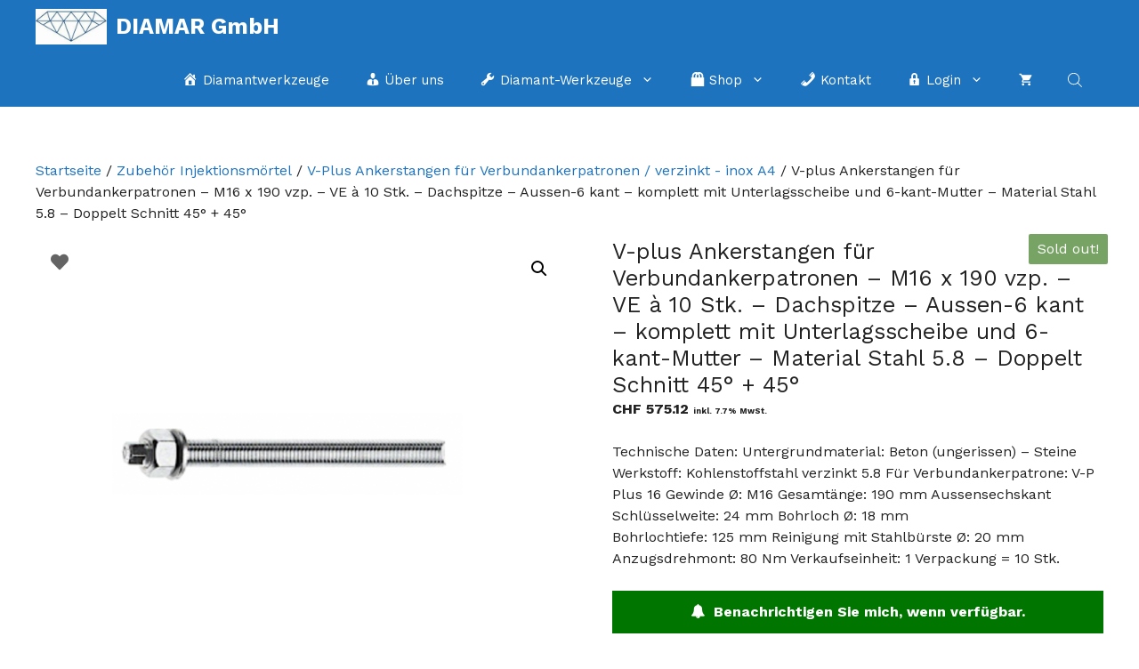

--- FILE ---
content_type: text/html; charset=UTF-8
request_url: https://www.diamar.ch/produkt/v-plus-ankerstangen-fuer-verbundankerpatronen-m16-x-190-vzp-ve-a-10-stk-dachspitze-aussen-6-kant-komplett-mit-unterlagsscheibe-und-6-kant-mutter-material-stahl-5-8-doppelt-schnitt-45/
body_size: 28713
content:
<!DOCTYPE html>
<html lang="de-CH" prefix="og: https://ogp.me/ns#">
<head>
	<meta charset="UTF-8">
				<style>
				.outofstock-message {margin-top: 20px;margin-bottom: 20px;background-color: #fff999;padding: 20px;color: #000;clear:both;border-radius:5px; }
				.stock.out-of-stock{display:none;}
				.outofstock-message a { font-style: italic; }
				.woocommerce div.product .stock { color: #fff !important; background-color: #00cc77;padding:10px 20px;font-weight: 700; border-radius: 5px; }
				.instock_hidden {display: none;}
			</style>
			<meta name="viewport" content="width=device-width, initial-scale=1">
<!-- Suchmaschinen-Optimierung durch Rank Math PRO - https://rankmath.com/ -->
<title>V-plus Ankerstangen für Verbundankerpatronen - M16 x 190 vzp. - VE à 10 Stk. - Dachspitze - Aussen-6 kant - komplett mit Unterlagsscheibe und 6-kant-Mutter - Material Stahl 5.8 - Doppelt Schnitt 45° + 45° - DIAMAR GmbH</title>
<meta name="description" content="Technische Daten: Untergrundmaterial: Beton (ungerissen) - Steine Werkstoff: Kohlenstoffstahl verzinkt 5.8 Für Verbundankerpatrone: V-P Plus 16 Gewinde Ø: M16 Gesamtänge: 190 mm Aussensechskant Schlüsselweite: 24 mm Bohrloch Ø: 18 mm Bohrlochtiefe: 125 mm Reinigung mit Stahlbürste Ø: 20 mm Anzugsdrehmont: 80 Nm Verkaufseinheit: 1 Verpackung = 10 Stk."/>
<meta name="robots" content="index, follow, max-snippet:-1, max-video-preview:-1, max-image-preview:large"/>
<link rel="canonical" href="https://www.diamar.ch/produkt/v-plus-ankerstangen-fuer-verbundankerpatronen-m16-x-190-vzp-ve-a-10-stk-dachspitze-aussen-6-kant-komplett-mit-unterlagsscheibe-und-6-kant-mutter-material-stahl-5-8-doppelt-schnitt-45/" />
<meta property="og:locale" content="de_DE" />
<meta property="og:type" content="product" />
<meta property="og:title" content="V-plus Ankerstangen für Verbundankerpatronen - M16 x 190 vzp. - VE à 10 Stk. - Dachspitze - Aussen-6 kant - komplett mit Unterlagsscheibe und 6-kant-Mutter - Material Stahl 5.8 - Doppelt Schnitt 45° + 45° - DIAMAR GmbH" />
<meta property="og:description" content="Technische Daten: Untergrundmaterial: Beton (ungerissen) - Steine Werkstoff: Kohlenstoffstahl verzinkt 5.8 Für Verbundankerpatrone: V-P Plus 16 Gewinde Ø: M16 Gesamtänge: 190 mm Aussensechskant Schlüsselweite: 24 mm Bohrloch Ø: 18 mm Bohrlochtiefe: 125 mm Reinigung mit Stahlbürste Ø: 20 mm Anzugsdrehmont: 80 Nm Verkaufseinheit: 1 Verpackung = 10 Stk." />
<meta property="og:url" content="https://www.diamar.ch/produkt/v-plus-ankerstangen-fuer-verbundankerpatronen-m16-x-190-vzp-ve-a-10-stk-dachspitze-aussen-6-kant-komplett-mit-unterlagsscheibe-und-6-kant-mutter-material-stahl-5-8-doppelt-schnitt-45/" />
<meta property="og:site_name" content="DIAMAR GmbH" />
<meta property="og:updated_time" content="2026-01-17T04:12:45+01:00" />
<meta property="og:image" content="https://www.diamar.ch/wp-content/uploads/2022/07/Bildschirmfoto-2022-07-19-um-09.36.05.png" />
<meta property="og:image:secure_url" content="https://www.diamar.ch/wp-content/uploads/2022/07/Bildschirmfoto-2022-07-19-um-09.36.05.png" />
<meta property="og:image:width" content="794" />
<meta property="og:image:height" content="644" />
<meta property="og:image:alt" content="V-plus Ankerstangen für Verbundankerpatronen &#8211; M16 x 190 vzp. &#8211; VE à 10 Stk. &#8211; Dachspitze &#8211; Aussen-6 kant &#8211; komplett mit Unterlagsscheibe und 6-kant-Mutter &#8211; Material Stahl 5.8 &#8211; Doppelt Schnitt 45° + 45°" />
<meta property="og:image:type" content="image/png" />
<meta property="product:price:amount" content="534" />
<meta property="product:price:currency" content="CHF" />
<meta property="product:retailer_item_id" content="740016" />
<meta name="twitter:card" content="summary_large_image" />
<meta name="twitter:title" content="V-plus Ankerstangen für Verbundankerpatronen - M16 x 190 vzp. - VE à 10 Stk. - Dachspitze - Aussen-6 kant - komplett mit Unterlagsscheibe und 6-kant-Mutter - Material Stahl 5.8 - Doppelt Schnitt 45° + 45° - DIAMAR GmbH" />
<meta name="twitter:description" content="Technische Daten: Untergrundmaterial: Beton (ungerissen) - Steine Werkstoff: Kohlenstoffstahl verzinkt 5.8 Für Verbundankerpatrone: V-P Plus 16 Gewinde Ø: M16 Gesamtänge: 190 mm Aussensechskant Schlüsselweite: 24 mm Bohrloch Ø: 18 mm Bohrlochtiefe: 125 mm Reinigung mit Stahlbürste Ø: 20 mm Anzugsdrehmont: 80 Nm Verkaufseinheit: 1 Verpackung = 10 Stk." />
<meta name="twitter:image" content="https://www.diamar.ch/wp-content/uploads/2022/07/Bildschirmfoto-2022-07-19-um-09.36.05.png" />
<meta name="twitter:label1" content="Preis" />
<meta name="twitter:data1" content="&#067;&#072;&#070;&nbsp;534.00" />
<meta name="twitter:label2" content="Verfügbarkeit" />
<meta name="twitter:data2" content="Nicht vorrätig" />
<script type="application/ld+json" class="rank-math-schema-pro">{"@context":"https://schema.org","@graph":[{"@type":"Organization","@id":"https://www.diamar.ch/#organization","name":"DIAMAR GmbH","url":"https://www.diamar.ch","logo":{"@type":"ImageObject","@id":"https://www.diamar.ch/#logo","url":"https://www.diamar.ch/wp-content/uploads/2021/12/cropped-DIAMAR-logo.jpg","contentUrl":"https://www.diamar.ch/wp-content/uploads/2021/12/cropped-DIAMAR-logo.jpg","caption":"DIAMAR GmbH","inLanguage":"de-CH","width":"200","height":"100"}},{"@type":"WebSite","@id":"https://www.diamar.ch/#website","url":"https://www.diamar.ch","name":"DIAMAR GmbH","alternateName":"DIAMAR","publisher":{"@id":"https://www.diamar.ch/#organization"},"inLanguage":"de-CH"},{"@type":"ImageObject","@id":"https://www.diamar.ch/wp-content/uploads/2022/07/Bildschirmfoto-2022-07-19-um-09.36.05.png","url":"https://www.diamar.ch/wp-content/uploads/2022/07/Bildschirmfoto-2022-07-19-um-09.36.05.png","width":"794","height":"644","inLanguage":"de-CH"},{"@type":"ItemPage","@id":"https://www.diamar.ch/produkt/v-plus-ankerstangen-fuer-verbundankerpatronen-m16-x-190-vzp-ve-a-10-stk-dachspitze-aussen-6-kant-komplett-mit-unterlagsscheibe-und-6-kant-mutter-material-stahl-5-8-doppelt-schnitt-45/#webpage","url":"https://www.diamar.ch/produkt/v-plus-ankerstangen-fuer-verbundankerpatronen-m16-x-190-vzp-ve-a-10-stk-dachspitze-aussen-6-kant-komplett-mit-unterlagsscheibe-und-6-kant-mutter-material-stahl-5-8-doppelt-schnitt-45/","name":"V-plus Ankerstangen f\u00fcr Verbundankerpatronen - M16 x 190 vzp. - VE \u00e0 10 Stk. - Dachspitze - Aussen-6 kant - komplett mit Unterlagsscheibe und 6-kant-Mutter - Material Stahl 5.8 - Doppelt Schnitt 45\u00b0 + 45\u00b0 - DIAMAR GmbH","datePublished":"2022-03-07T02:46:44+01:00","dateModified":"2026-01-17T04:12:45+01:00","isPartOf":{"@id":"https://www.diamar.ch/#website"},"primaryImageOfPage":{"@id":"https://www.diamar.ch/wp-content/uploads/2022/07/Bildschirmfoto-2022-07-19-um-09.36.05.png"},"inLanguage":"de-CH"},{"@type":"Product","name":"V-plus Ankerstangen f\u00fcr Verbundankerpatronen - M16 x 190 vzp. - VE \u00e0 10 Stk. - Dachspitze - Aussen-6 kant - komplett mit Unterlagsscheibe und 6-kant-Mutter - Material Stahl 5.8 - Doppelt Schnitt 45\u00b0 + 45\u00b0 - DIAMAR GmbH","description":"Technische Daten: Untergrundmaterial: Beton (ungerissen) - Steine Werkstoff: Kohlenstoffstahl verzinkt 5.8 F\u00fcr Verbundankerpatrone: V-P Plus 16 Gewinde \u00d8: M16 Gesamt\u00e4nge: 190 mm Aussensechskant Schl\u00fcsselweite: 24 mm Bohrloch \u00d8: 18 mm Bohrlochtiefe: 125 mm Reinigung mit Stahlb\u00fcrste \u00d8: 20 mm Anzugsdrehmont: 80 Nm Verkaufseinheit: 1 Verpackung = 10 Stk.","sku":"740016","category":"Zubeh\u00f6r Injektionsm\u00f6rtel","mainEntityOfPage":{"@id":"https://www.diamar.ch/produkt/v-plus-ankerstangen-fuer-verbundankerpatronen-m16-x-190-vzp-ve-a-10-stk-dachspitze-aussen-6-kant-komplett-mit-unterlagsscheibe-und-6-kant-mutter-material-stahl-5-8-doppelt-schnitt-45/#webpage"},"image":[{"@type":"ImageObject","url":"https://www.diamar.ch/wp-content/uploads/2022/07/Bildschirmfoto-2022-07-19-um-09.36.05.png","height":"644","width":"794"}],"offers":{"@type":"Offer","price":"534.00","priceCurrency":"CHF","priceValidUntil":"2027-12-31","availability":"http://schema.org/OutOfStock","itemCondition":"NewCondition","url":"https://www.diamar.ch/produkt/v-plus-ankerstangen-fuer-verbundankerpatronen-m16-x-190-vzp-ve-a-10-stk-dachspitze-aussen-6-kant-komplett-mit-unterlagsscheibe-und-6-kant-mutter-material-stahl-5-8-doppelt-schnitt-45/","seller":{"@type":"Organization","@id":"https://www.diamar.ch/","name":"DIAMAR GmbH","url":"https://www.diamar.ch","logo":"https://www.diamar.ch/wp-content/uploads/2021/12/cropped-DIAMAR-logo.jpg"},"priceSpecification":{"price":"534","priceCurrency":"CHF","valueAddedTaxIncluded":"false"}},"@id":"https://www.diamar.ch/produkt/v-plus-ankerstangen-fuer-verbundankerpatronen-m16-x-190-vzp-ve-a-10-stk-dachspitze-aussen-6-kant-komplett-mit-unterlagsscheibe-und-6-kant-mutter-material-stahl-5-8-doppelt-schnitt-45/#richSnippet"}]}</script>
<!-- /Rank Math WordPress SEO Plugin -->

<link rel='dns-prefetch' href='//www.googletagmanager.com' />
<link rel='dns-prefetch' href='//use.fontawesome.com' />
<link href='https://fonts.gstatic.com' crossorigin rel='preconnect' />
<link href='https://fonts.googleapis.com' crossorigin rel='preconnect' />
<link rel="alternate" type="application/rss+xml" title="DIAMAR GmbH &raquo; Feed" href="https://www.diamar.ch/feed/" />
<link rel="alternate" type="application/rss+xml" title="DIAMAR GmbH &raquo; Kommentar-Feed" href="https://www.diamar.ch/comments/feed/" />
<link rel="alternate" type="application/rss+xml" title="DIAMAR GmbH &raquo; V-plus Ankerstangen für Verbundankerpatronen &#8211; M16 x 190 vzp. &#8211; VE à 10 Stk. &#8211; Dachspitze &#8211; Aussen-6 kant &#8211; komplett mit Unterlagsscheibe und 6-kant-Mutter &#8211; Material Stahl 5.8 &#8211; Doppelt Schnitt 45° + 45°-Kommentar-Feed" href="https://www.diamar.ch/produkt/v-plus-ankerstangen-fuer-verbundankerpatronen-m16-x-190-vzp-ve-a-10-stk-dachspitze-aussen-6-kant-komplett-mit-unterlagsscheibe-und-6-kant-mutter-material-stahl-5-8-doppelt-schnitt-45/feed/" />
<link rel="alternate" title="oEmbed (JSON)" type="application/json+oembed" href="https://www.diamar.ch/wp-json/oembed/1.0/embed?url=https%3A%2F%2Fwww.diamar.ch%2Fprodukt%2Fv-plus-ankerstangen-fuer-verbundankerpatronen-m16-x-190-vzp-ve-a-10-stk-dachspitze-aussen-6-kant-komplett-mit-unterlagsscheibe-und-6-kant-mutter-material-stahl-5-8-doppelt-schnitt-45%2F" />
<link rel="alternate" title="oEmbed (XML)" type="text/xml+oembed" href="https://www.diamar.ch/wp-json/oembed/1.0/embed?url=https%3A%2F%2Fwww.diamar.ch%2Fprodukt%2Fv-plus-ankerstangen-fuer-verbundankerpatronen-m16-x-190-vzp-ve-a-10-stk-dachspitze-aussen-6-kant-komplett-mit-unterlagsscheibe-und-6-kant-mutter-material-stahl-5-8-doppelt-schnitt-45%2F&#038;format=xml" />
<style id='wp-img-auto-sizes-contain-inline-css'>
img:is([sizes=auto i],[sizes^="auto," i]){contain-intrinsic-size:3000px 1500px}
/*# sourceURL=wp-img-auto-sizes-contain-inline-css */
</style>
<link rel='stylesheet' id='generate-fonts-css' href='//fonts.googleapis.com/css?family=Work+Sans:100,200,300,regular,500,600,700,800,900' media='all' />
<link rel='stylesheet' id='dashicons-css' href='https://www.diamar.ch/wp-includes/css/dashicons.min.css?ver=6.9' media='all' />
<link rel='stylesheet' id='menu-icons-extra-css' href='https://www.diamar.ch/wp-content/plugins/menu-icons/css/extra.min.css?ver=0.13.20' media='all' />
<style id='wp-emoji-styles-inline-css'>

	img.wp-smiley, img.emoji {
		display: inline !important;
		border: none !important;
		box-shadow: none !important;
		height: 1em !important;
		width: 1em !important;
		margin: 0 0.07em !important;
		vertical-align: -0.1em !important;
		background: none !important;
		padding: 0 !important;
	}
/*# sourceURL=wp-emoji-styles-inline-css */
</style>
<style id='wp-block-library-inline-css'>
:root{--wp-block-synced-color:#7a00df;--wp-block-synced-color--rgb:122,0,223;--wp-bound-block-color:var(--wp-block-synced-color);--wp-editor-canvas-background:#ddd;--wp-admin-theme-color:#007cba;--wp-admin-theme-color--rgb:0,124,186;--wp-admin-theme-color-darker-10:#006ba1;--wp-admin-theme-color-darker-10--rgb:0,107,160.5;--wp-admin-theme-color-darker-20:#005a87;--wp-admin-theme-color-darker-20--rgb:0,90,135;--wp-admin-border-width-focus:2px}@media (min-resolution:192dpi){:root{--wp-admin-border-width-focus:1.5px}}.wp-element-button{cursor:pointer}:root .has-very-light-gray-background-color{background-color:#eee}:root .has-very-dark-gray-background-color{background-color:#313131}:root .has-very-light-gray-color{color:#eee}:root .has-very-dark-gray-color{color:#313131}:root .has-vivid-green-cyan-to-vivid-cyan-blue-gradient-background{background:linear-gradient(135deg,#00d084,#0693e3)}:root .has-purple-crush-gradient-background{background:linear-gradient(135deg,#34e2e4,#4721fb 50%,#ab1dfe)}:root .has-hazy-dawn-gradient-background{background:linear-gradient(135deg,#faaca8,#dad0ec)}:root .has-subdued-olive-gradient-background{background:linear-gradient(135deg,#fafae1,#67a671)}:root .has-atomic-cream-gradient-background{background:linear-gradient(135deg,#fdd79a,#004a59)}:root .has-nightshade-gradient-background{background:linear-gradient(135deg,#330968,#31cdcf)}:root .has-midnight-gradient-background{background:linear-gradient(135deg,#020381,#2874fc)}:root{--wp--preset--font-size--normal:16px;--wp--preset--font-size--huge:42px}.has-regular-font-size{font-size:1em}.has-larger-font-size{font-size:2.625em}.has-normal-font-size{font-size:var(--wp--preset--font-size--normal)}.has-huge-font-size{font-size:var(--wp--preset--font-size--huge)}.has-text-align-center{text-align:center}.has-text-align-left{text-align:left}.has-text-align-right{text-align:right}.has-fit-text{white-space:nowrap!important}#end-resizable-editor-section{display:none}.aligncenter{clear:both}.items-justified-left{justify-content:flex-start}.items-justified-center{justify-content:center}.items-justified-right{justify-content:flex-end}.items-justified-space-between{justify-content:space-between}.screen-reader-text{border:0;clip-path:inset(50%);height:1px;margin:-1px;overflow:hidden;padding:0;position:absolute;width:1px;word-wrap:normal!important}.screen-reader-text:focus{background-color:#ddd;clip-path:none;color:#444;display:block;font-size:1em;height:auto;left:5px;line-height:normal;padding:15px 23px 14px;text-decoration:none;top:5px;width:auto;z-index:100000}html :where(.has-border-color){border-style:solid}html :where([style*=border-top-color]){border-top-style:solid}html :where([style*=border-right-color]){border-right-style:solid}html :where([style*=border-bottom-color]){border-bottom-style:solid}html :where([style*=border-left-color]){border-left-style:solid}html :where([style*=border-width]){border-style:solid}html :where([style*=border-top-width]){border-top-style:solid}html :where([style*=border-right-width]){border-right-style:solid}html :where([style*=border-bottom-width]){border-bottom-style:solid}html :where([style*=border-left-width]){border-left-style:solid}html :where(img[class*=wp-image-]){height:auto;max-width:100%}:where(figure){margin:0 0 1em}html :where(.is-position-sticky){--wp-admin--admin-bar--position-offset:var(--wp-admin--admin-bar--height,0px)}@media screen and (max-width:600px){html :where(.is-position-sticky){--wp-admin--admin-bar--position-offset:0px}}

/*# sourceURL=wp-block-library-inline-css */
</style><link rel='stylesheet' id='wc-blocks-style-css' href='https://www.diamar.ch/wp-content/plugins/woocommerce/assets/client/blocks/wc-blocks.css?ver=wc-10.4.3' media='all' />
<style id='global-styles-inline-css'>
:root{--wp--preset--aspect-ratio--square: 1;--wp--preset--aspect-ratio--4-3: 4/3;--wp--preset--aspect-ratio--3-4: 3/4;--wp--preset--aspect-ratio--3-2: 3/2;--wp--preset--aspect-ratio--2-3: 2/3;--wp--preset--aspect-ratio--16-9: 16/9;--wp--preset--aspect-ratio--9-16: 9/16;--wp--preset--color--black: #000000;--wp--preset--color--cyan-bluish-gray: #abb8c3;--wp--preset--color--white: #ffffff;--wp--preset--color--pale-pink: #f78da7;--wp--preset--color--vivid-red: #cf2e2e;--wp--preset--color--luminous-vivid-orange: #ff6900;--wp--preset--color--luminous-vivid-amber: #fcb900;--wp--preset--color--light-green-cyan: #7bdcb5;--wp--preset--color--vivid-green-cyan: #00d084;--wp--preset--color--pale-cyan-blue: #8ed1fc;--wp--preset--color--vivid-cyan-blue: #0693e3;--wp--preset--color--vivid-purple: #9b51e0;--wp--preset--color--contrast: var(--contrast);--wp--preset--color--contrast-2: var(--contrast-2);--wp--preset--color--contrast-3: var(--contrast-3);--wp--preset--color--base: var(--base);--wp--preset--color--base-2: var(--base-2);--wp--preset--color--base-3: var(--base-3);--wp--preset--color--accent: var(--accent);--wp--preset--gradient--vivid-cyan-blue-to-vivid-purple: linear-gradient(135deg,rgb(6,147,227) 0%,rgb(155,81,224) 100%);--wp--preset--gradient--light-green-cyan-to-vivid-green-cyan: linear-gradient(135deg,rgb(122,220,180) 0%,rgb(0,208,130) 100%);--wp--preset--gradient--luminous-vivid-amber-to-luminous-vivid-orange: linear-gradient(135deg,rgb(252,185,0) 0%,rgb(255,105,0) 100%);--wp--preset--gradient--luminous-vivid-orange-to-vivid-red: linear-gradient(135deg,rgb(255,105,0) 0%,rgb(207,46,46) 100%);--wp--preset--gradient--very-light-gray-to-cyan-bluish-gray: linear-gradient(135deg,rgb(238,238,238) 0%,rgb(169,184,195) 100%);--wp--preset--gradient--cool-to-warm-spectrum: linear-gradient(135deg,rgb(74,234,220) 0%,rgb(151,120,209) 20%,rgb(207,42,186) 40%,rgb(238,44,130) 60%,rgb(251,105,98) 80%,rgb(254,248,76) 100%);--wp--preset--gradient--blush-light-purple: linear-gradient(135deg,rgb(255,206,236) 0%,rgb(152,150,240) 100%);--wp--preset--gradient--blush-bordeaux: linear-gradient(135deg,rgb(254,205,165) 0%,rgb(254,45,45) 50%,rgb(107,0,62) 100%);--wp--preset--gradient--luminous-dusk: linear-gradient(135deg,rgb(255,203,112) 0%,rgb(199,81,192) 50%,rgb(65,88,208) 100%);--wp--preset--gradient--pale-ocean: linear-gradient(135deg,rgb(255,245,203) 0%,rgb(182,227,212) 50%,rgb(51,167,181) 100%);--wp--preset--gradient--electric-grass: linear-gradient(135deg,rgb(202,248,128) 0%,rgb(113,206,126) 100%);--wp--preset--gradient--midnight: linear-gradient(135deg,rgb(2,3,129) 0%,rgb(40,116,252) 100%);--wp--preset--font-size--small: 13px;--wp--preset--font-size--medium: 20px;--wp--preset--font-size--large: 36px;--wp--preset--font-size--x-large: 42px;--wp--preset--spacing--20: 0.44rem;--wp--preset--spacing--30: 0.67rem;--wp--preset--spacing--40: 1rem;--wp--preset--spacing--50: 1.5rem;--wp--preset--spacing--60: 2.25rem;--wp--preset--spacing--70: 3.38rem;--wp--preset--spacing--80: 5.06rem;--wp--preset--shadow--natural: 6px 6px 9px rgba(0, 0, 0, 0.2);--wp--preset--shadow--deep: 12px 12px 50px rgba(0, 0, 0, 0.4);--wp--preset--shadow--sharp: 6px 6px 0px rgba(0, 0, 0, 0.2);--wp--preset--shadow--outlined: 6px 6px 0px -3px rgb(255, 255, 255), 6px 6px rgb(0, 0, 0);--wp--preset--shadow--crisp: 6px 6px 0px rgb(0, 0, 0);}:where(.is-layout-flex){gap: 0.5em;}:where(.is-layout-grid){gap: 0.5em;}body .is-layout-flex{display: flex;}.is-layout-flex{flex-wrap: wrap;align-items: center;}.is-layout-flex > :is(*, div){margin: 0;}body .is-layout-grid{display: grid;}.is-layout-grid > :is(*, div){margin: 0;}:where(.wp-block-columns.is-layout-flex){gap: 2em;}:where(.wp-block-columns.is-layout-grid){gap: 2em;}:where(.wp-block-post-template.is-layout-flex){gap: 1.25em;}:where(.wp-block-post-template.is-layout-grid){gap: 1.25em;}.has-black-color{color: var(--wp--preset--color--black) !important;}.has-cyan-bluish-gray-color{color: var(--wp--preset--color--cyan-bluish-gray) !important;}.has-white-color{color: var(--wp--preset--color--white) !important;}.has-pale-pink-color{color: var(--wp--preset--color--pale-pink) !important;}.has-vivid-red-color{color: var(--wp--preset--color--vivid-red) !important;}.has-luminous-vivid-orange-color{color: var(--wp--preset--color--luminous-vivid-orange) !important;}.has-luminous-vivid-amber-color{color: var(--wp--preset--color--luminous-vivid-amber) !important;}.has-light-green-cyan-color{color: var(--wp--preset--color--light-green-cyan) !important;}.has-vivid-green-cyan-color{color: var(--wp--preset--color--vivid-green-cyan) !important;}.has-pale-cyan-blue-color{color: var(--wp--preset--color--pale-cyan-blue) !important;}.has-vivid-cyan-blue-color{color: var(--wp--preset--color--vivid-cyan-blue) !important;}.has-vivid-purple-color{color: var(--wp--preset--color--vivid-purple) !important;}.has-black-background-color{background-color: var(--wp--preset--color--black) !important;}.has-cyan-bluish-gray-background-color{background-color: var(--wp--preset--color--cyan-bluish-gray) !important;}.has-white-background-color{background-color: var(--wp--preset--color--white) !important;}.has-pale-pink-background-color{background-color: var(--wp--preset--color--pale-pink) !important;}.has-vivid-red-background-color{background-color: var(--wp--preset--color--vivid-red) !important;}.has-luminous-vivid-orange-background-color{background-color: var(--wp--preset--color--luminous-vivid-orange) !important;}.has-luminous-vivid-amber-background-color{background-color: var(--wp--preset--color--luminous-vivid-amber) !important;}.has-light-green-cyan-background-color{background-color: var(--wp--preset--color--light-green-cyan) !important;}.has-vivid-green-cyan-background-color{background-color: var(--wp--preset--color--vivid-green-cyan) !important;}.has-pale-cyan-blue-background-color{background-color: var(--wp--preset--color--pale-cyan-blue) !important;}.has-vivid-cyan-blue-background-color{background-color: var(--wp--preset--color--vivid-cyan-blue) !important;}.has-vivid-purple-background-color{background-color: var(--wp--preset--color--vivid-purple) !important;}.has-black-border-color{border-color: var(--wp--preset--color--black) !important;}.has-cyan-bluish-gray-border-color{border-color: var(--wp--preset--color--cyan-bluish-gray) !important;}.has-white-border-color{border-color: var(--wp--preset--color--white) !important;}.has-pale-pink-border-color{border-color: var(--wp--preset--color--pale-pink) !important;}.has-vivid-red-border-color{border-color: var(--wp--preset--color--vivid-red) !important;}.has-luminous-vivid-orange-border-color{border-color: var(--wp--preset--color--luminous-vivid-orange) !important;}.has-luminous-vivid-amber-border-color{border-color: var(--wp--preset--color--luminous-vivid-amber) !important;}.has-light-green-cyan-border-color{border-color: var(--wp--preset--color--light-green-cyan) !important;}.has-vivid-green-cyan-border-color{border-color: var(--wp--preset--color--vivid-green-cyan) !important;}.has-pale-cyan-blue-border-color{border-color: var(--wp--preset--color--pale-cyan-blue) !important;}.has-vivid-cyan-blue-border-color{border-color: var(--wp--preset--color--vivid-cyan-blue) !important;}.has-vivid-purple-border-color{border-color: var(--wp--preset--color--vivid-purple) !important;}.has-vivid-cyan-blue-to-vivid-purple-gradient-background{background: var(--wp--preset--gradient--vivid-cyan-blue-to-vivid-purple) !important;}.has-light-green-cyan-to-vivid-green-cyan-gradient-background{background: var(--wp--preset--gradient--light-green-cyan-to-vivid-green-cyan) !important;}.has-luminous-vivid-amber-to-luminous-vivid-orange-gradient-background{background: var(--wp--preset--gradient--luminous-vivid-amber-to-luminous-vivid-orange) !important;}.has-luminous-vivid-orange-to-vivid-red-gradient-background{background: var(--wp--preset--gradient--luminous-vivid-orange-to-vivid-red) !important;}.has-very-light-gray-to-cyan-bluish-gray-gradient-background{background: var(--wp--preset--gradient--very-light-gray-to-cyan-bluish-gray) !important;}.has-cool-to-warm-spectrum-gradient-background{background: var(--wp--preset--gradient--cool-to-warm-spectrum) !important;}.has-blush-light-purple-gradient-background{background: var(--wp--preset--gradient--blush-light-purple) !important;}.has-blush-bordeaux-gradient-background{background: var(--wp--preset--gradient--blush-bordeaux) !important;}.has-luminous-dusk-gradient-background{background: var(--wp--preset--gradient--luminous-dusk) !important;}.has-pale-ocean-gradient-background{background: var(--wp--preset--gradient--pale-ocean) !important;}.has-electric-grass-gradient-background{background: var(--wp--preset--gradient--electric-grass) !important;}.has-midnight-gradient-background{background: var(--wp--preset--gradient--midnight) !important;}.has-small-font-size{font-size: var(--wp--preset--font-size--small) !important;}.has-medium-font-size{font-size: var(--wp--preset--font-size--medium) !important;}.has-large-font-size{font-size: var(--wp--preset--font-size--large) !important;}.has-x-large-font-size{font-size: var(--wp--preset--font-size--x-large) !important;}
/*# sourceURL=global-styles-inline-css */
</style>

<style id='classic-theme-styles-inline-css'>
/*! This file is auto-generated */
.wp-block-button__link{color:#fff;background-color:#32373c;border-radius:9999px;box-shadow:none;text-decoration:none;padding:calc(.667em + 2px) calc(1.333em + 2px);font-size:1.125em}.wp-block-file__button{background:#32373c;color:#fff;text-decoration:none}
/*# sourceURL=/wp-includes/css/classic-themes.min.css */
</style>
<link rel='stylesheet' id='category_listing_for_woocommerce_css-css' href='https://www.diamar.ch/wp-content/plugins/category-listing-for-woocommerce/public/css/style.css?ver=6.9' media='all' />
<link rel='stylesheet' id='maintenance-mode-for-woocommerce-css' href='https://www.diamar.ch/wp-content/plugins/maintenance-mode-for-woocommerce/public/css/nf-maintenance-public.css?ver=1.2.2' media='all' />
<link rel='stylesheet' id='photoswipe-css' href='https://www.diamar.ch/wp-content/plugins/woocommerce/assets/css/photoswipe/photoswipe.min.css?ver=10.4.3' media='all' />
<link rel='stylesheet' id='photoswipe-default-skin-css' href='https://www.diamar.ch/wp-content/plugins/woocommerce/assets/css/photoswipe/default-skin/default-skin.min.css?ver=10.4.3' media='all' />
<link rel='stylesheet' id='woocommerce-layout-css' href='https://www.diamar.ch/wp-content/plugins/woocommerce/assets/css/woocommerce-layout.css?ver=10.4.3' media='all' />
<link rel='stylesheet' id='woocommerce-smallscreen-css' href='https://www.diamar.ch/wp-content/plugins/woocommerce/assets/css/woocommerce-smallscreen.css?ver=10.4.3' media='only screen and (max-width: 768px)' />
<link rel='stylesheet' id='woocommerce-general-css' href='https://www.diamar.ch/wp-content/plugins/woocommerce/assets/css/woocommerce.css?ver=10.4.3' media='all' />
<style id='woocommerce-inline-inline-css'>
.woocommerce form .form-row .required { visibility: visible; }
/*# sourceURL=woocommerce-inline-inline-css */
</style>
<link rel='stylesheet' id='flxmap-css' href='https://www.diamar.ch/wp-content/plugins/wp-flexible-map/static/css/styles.css?ver=1.19.0' media='all' />
<link rel='stylesheet' id='alg-wc-wish-list-css' href='https://www.diamar.ch/wp-content/plugins/wish-list-for-woocommerce/assets/css/alg-wc-wish-list.min.css?ver=251216-60416' media='all' />
<link rel='stylesheet' id='alg-font-awesome-css' href='https://use.fontawesome.com/releases/v5.5.0/css/all.css?ver=6.9' media='all' />
<link rel='stylesheet' id='alg-wc-wish-list-izitoast-css' href='https://www.diamar.ch/wp-content/plugins/wish-list-for-woocommerce/assets/vendor/izitoast/css/iziToast.min.css?ver=251216-60416' media='all' />
<link rel='stylesheet' id='dgwt-wcas-style-css' href='https://www.diamar.ch/wp-content/plugins/ajax-search-for-woocommerce/assets/css/style.min.css?ver=1.32.2' media='all' />
<link rel='stylesheet' id='generate-comments-css' href='https://www.diamar.ch/wp-content/themes/generatepress/assets/css/components/comments.min.css?ver=3.6.1' media='all' />
<link rel='stylesheet' id='generate-style-css' href='https://www.diamar.ch/wp-content/themes/generatepress/assets/css/main.min.css?ver=3.6.1' media='all' />
<style id='generate-style-inline-css'>
body{background-color:#ffffff;color:#222222;}a{color:#1e73be;}a:hover, a:focus, a:active{color:#000000;}.grid-container{max-width:1290px;}.wp-block-group__inner-container{max-width:1290px;margin-left:auto;margin-right:auto;}.navigation-search{position:absolute;left:-99999px;pointer-events:none;visibility:hidden;z-index:20;width:100%;top:0;transition:opacity 100ms ease-in-out;opacity:0;}.navigation-search.nav-search-active{left:0;right:0;pointer-events:auto;visibility:visible;opacity:1;}.navigation-search input[type="search"]{outline:0;border:0;vertical-align:bottom;line-height:1;opacity:0.9;width:100%;z-index:20;border-radius:0;-webkit-appearance:none;height:60px;}.navigation-search input::-ms-clear{display:none;width:0;height:0;}.navigation-search input::-ms-reveal{display:none;width:0;height:0;}.navigation-search input::-webkit-search-decoration, .navigation-search input::-webkit-search-cancel-button, .navigation-search input::-webkit-search-results-button, .navigation-search input::-webkit-search-results-decoration{display:none;}.gen-sidebar-nav .navigation-search{top:auto;bottom:0;}:root{--contrast:#222222;--contrast-2:#575760;--contrast-3:#b2b2be;--base:#f0f0f0;--base-2:#f7f8f9;--base-3:#ffffff;--accent:#1e73be;}:root .has-contrast-color{color:var(--contrast);}:root .has-contrast-background-color{background-color:var(--contrast);}:root .has-contrast-2-color{color:var(--contrast-2);}:root .has-contrast-2-background-color{background-color:var(--contrast-2);}:root .has-contrast-3-color{color:var(--contrast-3);}:root .has-contrast-3-background-color{background-color:var(--contrast-3);}:root .has-base-color{color:var(--base);}:root .has-base-background-color{background-color:var(--base);}:root .has-base-2-color{color:var(--base-2);}:root .has-base-2-background-color{background-color:var(--base-2);}:root .has-base-3-color{color:var(--base-3);}:root .has-base-3-background-color{background-color:var(--base-3);}:root .has-accent-color{color:var(--accent);}:root .has-accent-background-color{background-color:var(--accent);}body, button, input, select, textarea{font-family:"Work Sans", sans-serif;font-size:16px;}body{line-height:1.5;}.entry-content > [class*="wp-block-"]:not(:last-child):not(.wp-block-heading){margin-bottom:1.5em;}.main-navigation .main-nav ul ul li a{font-size:14px;}.sidebar .widget, .footer-widgets .widget{font-size:17px;}h1{font-size:25px;}h2{font-size:22px;}@media (max-width:768px){.main-title{font-size:20px;}h1{font-size:31px;}h2{font-size:27px;}h3{font-size:24px;}h4{font-size:22px;}h5{font-size:19px;}}.top-bar{background-color:#636363;color:#ffffff;}.top-bar a{color:#ffffff;}.top-bar a:hover{color:#303030;}.site-header{background-color:#ffffff;}.main-title a,.main-title a:hover{color:#ffffff;}.site-description{color:#757575;}.main-navigation,.main-navigation ul ul{background-color:#1e73be;}.main-navigation .main-nav ul li a, .main-navigation .menu-toggle, .main-navigation .menu-bar-items{color:#ffffff;}.main-navigation .main-nav ul li:not([class*="current-menu-"]):hover > a, .main-navigation .main-nav ul li:not([class*="current-menu-"]):focus > a, .main-navigation .main-nav ul li.sfHover:not([class*="current-menu-"]) > a, .main-navigation .menu-bar-item:hover > a, .main-navigation .menu-bar-item.sfHover > a{color:#ffffff;background-color:#035a9e;}button.menu-toggle:hover,button.menu-toggle:focus{color:#ffffff;}.main-navigation .main-nav ul li[class*="current-menu-"] > a{color:#ffffff;background-color:#035a9e;}.navigation-search input[type="search"],.navigation-search input[type="search"]:active, .navigation-search input[type="search"]:focus, .main-navigation .main-nav ul li.search-item.active > a, .main-navigation .menu-bar-items .search-item.active > a{color:#1e73be;background-color:#ffffff;opacity:1;}.main-navigation ul ul{background-color:#035a9e;}.main-navigation .main-nav ul ul li a{color:#ffffff;}.main-navigation .main-nav ul ul li:not([class*="current-menu-"]):hover > a,.main-navigation .main-nav ul ul li:not([class*="current-menu-"]):focus > a, .main-navigation .main-nav ul ul li.sfHover:not([class*="current-menu-"]) > a{color:#bbd2e8;background-color:#035a9e;}.main-navigation .main-nav ul ul li[class*="current-menu-"] > a{color:#bbd2e8;background-color:#035a9e;}.separate-containers .inside-article, .separate-containers .comments-area, .separate-containers .page-header, .one-container .container, .separate-containers .paging-navigation, .inside-page-header{background-color:#ffffff;}.entry-title a{color:#222222;}.entry-title a:hover{color:#55555e;}.entry-meta{color:#595959;}.sidebar .widget{background-color:#ffffff;}.footer-widgets{background-color:#5489bf;}.footer-widgets .widget-title{color:#000000;}.site-info{color:#ffffff;background-color:#1e73be;}.site-info a{color:#ffffff;}.site-info a:hover{color:#d3d3d3;}.footer-bar .widget_nav_menu .current-menu-item a{color:#d3d3d3;}input[type="text"],input[type="email"],input[type="url"],input[type="password"],input[type="search"],input[type="tel"],input[type="number"],textarea,select{color:#666666;background-color:#fafafa;border-color:#cccccc;}input[type="text"]:focus,input[type="email"]:focus,input[type="url"]:focus,input[type="password"]:focus,input[type="search"]:focus,input[type="tel"]:focus,input[type="number"]:focus,textarea:focus,select:focus{color:#666666;background-color:#ffffff;border-color:#bfbfbf;}button,html input[type="button"],input[type="reset"],input[type="submit"],a.button,a.wp-block-button__link:not(.has-background){color:#ffffff;background-color:#1e73be;}button:hover,html input[type="button"]:hover,input[type="reset"]:hover,input[type="submit"]:hover,a.button:hover,button:focus,html input[type="button"]:focus,input[type="reset"]:focus,input[type="submit"]:focus,a.button:focus,a.wp-block-button__link:not(.has-background):active,a.wp-block-button__link:not(.has-background):focus,a.wp-block-button__link:not(.has-background):hover{color:#ffffff;background-color:#035a9e;}a.generate-back-to-top{background-color:rgba( 0,0,0,0.4 );color:#ffffff;}a.generate-back-to-top:hover,a.generate-back-to-top:focus{background-color:rgba( 0,0,0,0.6 );color:#ffffff;}:root{--gp-search-modal-bg-color:var(--base-3);--gp-search-modal-text-color:var(--contrast);--gp-search-modal-overlay-bg-color:rgba(0,0,0,0.2);}@media (max-width: 768px){.main-navigation .menu-bar-item:hover > a, .main-navigation .menu-bar-item.sfHover > a{background:none;color:#ffffff;}}.nav-below-header .main-navigation .inside-navigation.grid-container, .nav-above-header .main-navigation .inside-navigation.grid-container{padding:0px 20px 0px 20px;}.site-main .wp-block-group__inner-container{padding:40px;}.separate-containers .paging-navigation{padding-top:20px;padding-bottom:20px;}.entry-content .alignwide, body:not(.no-sidebar) .entry-content .alignfull{margin-left:-40px;width:calc(100% + 80px);max-width:calc(100% + 80px);}.main-navigation ul ul{width:358px;}.rtl .menu-item-has-children .dropdown-menu-toggle{padding-left:20px;}.rtl .main-navigation .main-nav ul li.menu-item-has-children > a{padding-right:20px;}@media (max-width:768px){.separate-containers .inside-article, .separate-containers .comments-area, .separate-containers .page-header, .separate-containers .paging-navigation, .one-container .site-content, .inside-page-header{padding:30px;}.site-main .wp-block-group__inner-container{padding:30px;}.inside-top-bar{padding-right:30px;padding-left:30px;}.inside-header{padding-right:30px;padding-left:30px;}.widget-area .widget{padding-top:30px;padding-right:30px;padding-bottom:30px;padding-left:30px;}.footer-widgets-container{padding-top:30px;padding-right:30px;padding-bottom:30px;padding-left:30px;}.inside-site-info{padding-right:30px;padding-left:30px;}.entry-content .alignwide, body:not(.no-sidebar) .entry-content .alignfull{margin-left:-30px;width:calc(100% + 60px);max-width:calc(100% + 60px);}.one-container .site-main .paging-navigation{margin-bottom:20px;}}/* End cached CSS */.is-right-sidebar{width:30%;}.is-left-sidebar{width:30%;}.site-content .content-area{width:100%;}@media (max-width: 768px){.main-navigation .menu-toggle,.sidebar-nav-mobile:not(#sticky-placeholder){display:block;}.main-navigation ul,.gen-sidebar-nav,.main-navigation:not(.slideout-navigation):not(.toggled) .main-nav > ul,.has-inline-mobile-toggle #site-navigation .inside-navigation > *:not(.navigation-search):not(.main-nav){display:none;}.nav-align-right .inside-navigation,.nav-align-center .inside-navigation{justify-content:space-between;}}
.dynamic-author-image-rounded{border-radius:100%;}.dynamic-featured-image, .dynamic-author-image{vertical-align:middle;}.one-container.blog .dynamic-content-template:not(:last-child), .one-container.archive .dynamic-content-template:not(:last-child){padding-bottom:0px;}.dynamic-entry-excerpt > p:last-child{margin-bottom:0px;}
.navigation-branding .main-title{font-weight:bold;text-transform:none;font-size:25px;}@media (max-width: 768px){.navigation-branding .main-title{font-size:20px;}}
.post-image:not(:first-child), .page-content:not(:first-child), .entry-content:not(:first-child), .entry-summary:not(:first-child), footer.entry-meta{margin-top:1.8em;}.post-image-above-header .inside-article div.featured-image, .post-image-above-header .inside-article div.post-image{margin-bottom:1.8em;}
/*# sourceURL=generate-style-inline-css */
</style>
<link rel='stylesheet' id='flexible-shipping-free-shipping-css' href='https://www.diamar.ch/wp-content/plugins/flexible-shipping/assets/dist/css/free-shipping.css?ver=6.5.3.2' media='all' />
<style id='wc-product-table-head-inline-css'>
table.wc-product-table { visibility: hidden; }
/*# sourceURL=wc-product-table-head-inline-css */
</style>
<style id='generateblocks-inline-css'>
:root{--gb-container-width:1290px;}.gb-container .wp-block-image img{vertical-align:middle;}.gb-grid-wrapper .wp-block-image{margin-bottom:0;}.gb-highlight{background:none;}.gb-shape{line-height:0;}
/*# sourceURL=generateblocks-inline-css */
</style>
<link rel='stylesheet' id='fontawesome-css' href='https://www.diamar.ch/wp-content/plugins/in-stock-mailer-for-woocommerce/lib/font-awesome-4.7.0/css/font-awesome.min.css?ver=4.7.0' media='all' />
<link rel='stylesheet' id='out-of-stock-style-css' href='https://www.diamar.ch/wp-content/plugins/in-stock-mailer-for-woocommerce/assets/css/out-of-stock.css?ver=6.9' media='all' />
<style id='out-of-stock-style-inline-css'>
.product .notify-btn { background-color: #007600; color: #ffffff; }
/*# sourceURL=out-of-stock-style-inline-css */
</style>
<link rel='stylesheet' id='generate-blog-images-css' href='https://www.diamar.ch/wp-content/plugins/gp-premium/blog/functions/css/featured-images.min.css?ver=2.5.5' media='all' />
<link rel='stylesheet' id='generate-navigation-branding-css' href='https://www.diamar.ch/wp-content/plugins/gp-premium/menu-plus/functions/css/navigation-branding-flex.min.css?ver=2.5.5' media='all' />
<style id='generate-navigation-branding-inline-css'>
.main-navigation.has-branding .inside-navigation.grid-container, .main-navigation.has-branding.grid-container .inside-navigation:not(.grid-container){padding:0px 40px 0px 40px;}.main-navigation.has-branding:not(.grid-container) .inside-navigation:not(.grid-container) .navigation-branding{margin-left:10px;}.navigation-branding img, .site-logo.mobile-header-logo img{height:60px;width:auto;}.navigation-branding .main-title{line-height:60px;}@media (max-width: 768px){.main-navigation.has-branding.nav-align-center .menu-bar-items, .main-navigation.has-sticky-branding.navigation-stick.nav-align-center .menu-bar-items{margin-left:auto;}.navigation-branding{margin-right:auto;margin-left:10px;}.navigation-branding .main-title, .mobile-header-navigation .site-logo{margin-left:10px;}.main-navigation.has-branding .inside-navigation.grid-container{padding:0px;}}
/*# sourceURL=generate-navigation-branding-inline-css */
</style>
<link rel='stylesheet' id='generate-woocommerce-css' href='https://www.diamar.ch/wp-content/plugins/gp-premium/woocommerce/functions/css/woocommerce.min.css?ver=2.5.5' media='all' />
<style id='generate-woocommerce-inline-css'>
.woocommerce ul.products li.product .woocommerce-LoopProduct-link h2, .woocommerce ul.products li.product .woocommerce-loop-category__title{font-weight:normal;text-transform:none;font-size:18px;}.woocommerce .up-sells ul.products li.product .woocommerce-LoopProduct-link h2, .woocommerce .cross-sells ul.products li.product .woocommerce-LoopProduct-link h2, .woocommerce .related ul.products li.product .woocommerce-LoopProduct-link h2{font-size:15px;}.woocommerce #respond input#submit, .woocommerce a.button, .woocommerce button.button, .woocommerce input.button, .wc-block-components-button{color:#ffffff;background-color:#1e73be;text-decoration:none;font-weight:normal;text-transform:none;}.woocommerce #respond input#submit:hover, .woocommerce a.button:hover, .woocommerce button.button:hover, .woocommerce input.button:hover, .wc-block-components-button:hover{color:#ffffff;background-color:#035a9e;}.woocommerce #respond input#submit.alt, .woocommerce a.button.alt, .woocommerce button.button.alt, .woocommerce input.button.alt, .woocommerce #respond input#submit.alt.disabled, .woocommerce #respond input#submit.alt.disabled:hover, .woocommerce #respond input#submit.alt:disabled, .woocommerce #respond input#submit.alt:disabled:hover, .woocommerce #respond input#submit.alt:disabled[disabled], .woocommerce #respond input#submit.alt:disabled[disabled]:hover, .woocommerce a.button.alt.disabled, .woocommerce a.button.alt.disabled:hover, .woocommerce a.button.alt:disabled, .woocommerce a.button.alt:disabled:hover, .woocommerce a.button.alt:disabled[disabled], .woocommerce a.button.alt:disabled[disabled]:hover, .woocommerce button.button.alt.disabled, .woocommerce button.button.alt.disabled:hover, .woocommerce button.button.alt:disabled, .woocommerce button.button.alt:disabled:hover, .woocommerce button.button.alt:disabled[disabled], .woocommerce button.button.alt:disabled[disabled]:hover, .woocommerce input.button.alt.disabled, .woocommerce input.button.alt.disabled:hover, .woocommerce input.button.alt:disabled, .woocommerce input.button.alt:disabled:hover, .woocommerce input.button.alt:disabled[disabled], .woocommerce input.button.alt:disabled[disabled]:hover{color:#ffffff;background-color:#1e73be;}.woocommerce #respond input#submit.alt:hover, .woocommerce a.button.alt:hover, .woocommerce button.button.alt:hover, .woocommerce input.button.alt:hover{color:#ffffff;background-color:#377fbf;}button.wc-block-components-panel__button{font-size:inherit;}.woocommerce .star-rating span:before, .woocommerce p.stars:hover a::before{color:#ffa200;}.woocommerce span.onsale{background-color:#222222;color:#ffffff;}.woocommerce ul.products li.product .price, .woocommerce div.product p.price{color:#222222;}.woocommerce div.product .woocommerce-tabs ul.tabs li a{color:#222222;}.woocommerce div.product .woocommerce-tabs ul.tabs li a:hover, .woocommerce div.product .woocommerce-tabs ul.tabs li.active a{color:#1e73be;}.woocommerce-message{background-color:#0b9444;color:#ffffff;}div.woocommerce-message a.button, div.woocommerce-message a.button:focus, div.woocommerce-message a.button:hover, div.woocommerce-message a, div.woocommerce-message a:focus, div.woocommerce-message a:hover{color:#ffffff;}.woocommerce-info{background-color:#1e73be;color:#ffffff;}div.woocommerce-info a.button, div.woocommerce-info a.button:focus, div.woocommerce-info a.button:hover, div.woocommerce-info a, div.woocommerce-info a:focus, div.woocommerce-info a:hover{color:#ffffff;}.woocommerce-error{background-color:#e8626d;color:#ffffff;}div.woocommerce-error a.button, div.woocommerce-error a.button:focus, div.woocommerce-error a.button:hover, div.woocommerce-error a, div.woocommerce-error a:focus, div.woocommerce-error a:hover{color:#ffffff;}.woocommerce-product-details__short-description{color:#222222;}#wc-mini-cart{background-color:#ffffff;color:#000000;}#wc-mini-cart a:not(.button), #wc-mini-cart a.remove{color:#000000;}#wc-mini-cart .button{color:#ffffff;}#wc-mini-cart .button:hover, #wc-mini-cart .button:focus, #wc-mini-cart .button:active{color:#ffffff;}.woocommerce #content div.product div.images, .woocommerce div.product div.images, .woocommerce-page #content div.product div.images, .woocommerce-page div.product div.images{width:50%;}.add-to-cart-panel{background-color:#ffffff;color:#000000;}.add-to-cart-panel a:not(.button){color:#000000;}.woocommerce .widget_price_filter .price_slider_wrapper .ui-widget-content{background-color:#dddddd;}.woocommerce .widget_price_filter .ui-slider .ui-slider-range, .woocommerce .widget_price_filter .ui-slider .ui-slider-handle{background-color:#666666;}.woocommerce-MyAccount-navigation li.is-active a:after, a.button.wc-forward:after{display:none;}#payment .payment_methods>.wc_payment_method>label:before{font-family:WooCommerce;content:"\e039";}#payment .payment_methods li.wc_payment_method>input[type=radio]:first-child:checked+label:before{content:"\e03c";}.woocommerce-ordering:after{font-family:WooCommerce;content:"\e00f";}.wc-columns-container .products, .woocommerce .related ul.products, .woocommerce .up-sells ul.products{grid-gap:50px;}@media (max-width: 1024px){.woocommerce .wc-columns-container.wc-tablet-columns-2 .products{-ms-grid-columns:(1fr)[2];grid-template-columns:repeat(2, 1fr);}.wc-related-upsell-tablet-columns-2 .related ul.products, .wc-related-upsell-tablet-columns-2 .up-sells ul.products{-ms-grid-columns:(1fr)[2];grid-template-columns:repeat(2, 1fr);}}@media (max-width:768px){.add-to-cart-panel .continue-shopping{background-color:#ffffff;}.woocommerce #content div.product div.images,.woocommerce div.product div.images,.woocommerce-page #content div.product div.images,.woocommerce-page div.product div.images{width:100%;}}@media (max-width: 768px){nav.toggled .main-nav li.wc-menu-item{display:none !important;}.mobile-bar-items.wc-mobile-cart-items{z-index:1;}}
/*# sourceURL=generate-woocommerce-inline-css */
</style>
<link rel='stylesheet' id='generate-woocommerce-mobile-css' href='https://www.diamar.ch/wp-content/plugins/gp-premium/woocommerce/functions/css/woocommerce-mobile.min.css?ver=2.5.5' media='(max-width:768px)' />
<script src="https://www.diamar.ch/wp-includes/js/jquery/jquery.min.js?ver=3.7.1" id="jquery-core-js"></script>
<script src="https://www.diamar.ch/wp-includes/js/jquery/jquery-migrate.min.js?ver=3.4.1" id="jquery-migrate-js"></script>
<script src="https://www.diamar.ch/wp-content/plugins/woocommerce/assets/js/jquery-blockui/jquery.blockUI.min.js?ver=2.7.0-wc.10.4.3" id="wc-jquery-blockui-js" defer data-wp-strategy="defer"></script>
<script id="wc-add-to-cart-js-extra">
var wc_add_to_cart_params = {"ajax_url":"/wp-admin/admin-ajax.php","wc_ajax_url":"/?wc-ajax=%%endpoint%%","i18n_view_cart":"Warenkorb anzeigen","cart_url":"https://www.diamar.ch/warenkorb/","is_cart":"","cart_redirect_after_add":"no"};
//# sourceURL=wc-add-to-cart-js-extra
</script>
<script src="https://www.diamar.ch/wp-content/plugins/woocommerce/assets/js/frontend/add-to-cart.min.js?ver=10.4.3" id="wc-add-to-cart-js" defer data-wp-strategy="defer"></script>
<script src="https://www.diamar.ch/wp-content/plugins/woocommerce/assets/js/zoom/jquery.zoom.min.js?ver=1.7.21-wc.10.4.3" id="wc-zoom-js" defer data-wp-strategy="defer"></script>
<script src="https://www.diamar.ch/wp-content/plugins/woocommerce/assets/js/flexslider/jquery.flexslider.min.js?ver=2.7.2-wc.10.4.3" id="wc-flexslider-js" defer data-wp-strategy="defer"></script>
<script src="https://www.diamar.ch/wp-content/plugins/woocommerce/assets/js/photoswipe/photoswipe.min.js?ver=4.1.1-wc.10.4.3" id="wc-photoswipe-js" defer data-wp-strategy="defer"></script>
<script src="https://www.diamar.ch/wp-content/plugins/woocommerce/assets/js/photoswipe/photoswipe-ui-default.min.js?ver=4.1.1-wc.10.4.3" id="wc-photoswipe-ui-default-js" defer data-wp-strategy="defer"></script>
<script id="wc-single-product-js-extra">
var wc_single_product_params = {"i18n_required_rating_text":"Bitte w\u00e4hlen Sie eine Bewertung","i18n_rating_options":["1 von 5\u00a0Sternen","2 von 5\u00a0Sternen","3 von 5\u00a0Sternen","4 von 5\u00a0Sternen","5 von 5\u00a0Sternen"],"i18n_product_gallery_trigger_text":"Bildergalerie im Vollbildmodus anzeigen","review_rating_required":"yes","flexslider":{"rtl":false,"animation":"slide","smoothHeight":true,"directionNav":false,"controlNav":"thumbnails","slideshow":false,"animationSpeed":500,"animationLoop":false,"allowOneSlide":false},"zoom_enabled":"1","zoom_options":[],"photoswipe_enabled":"1","photoswipe_options":{"shareEl":false,"closeOnScroll":false,"history":false,"hideAnimationDuration":0,"showAnimationDuration":0},"flexslider_enabled":"1"};
//# sourceURL=wc-single-product-js-extra
</script>
<script src="https://www.diamar.ch/wp-content/plugins/woocommerce/assets/js/frontend/single-product.min.js?ver=10.4.3" id="wc-single-product-js" defer data-wp-strategy="defer"></script>
<script src="https://www.diamar.ch/wp-content/plugins/woocommerce/assets/js/js-cookie/js.cookie.min.js?ver=2.1.4-wc.10.4.3" id="wc-js-cookie-js" defer data-wp-strategy="defer"></script>
<script id="woocommerce-js-extra">
var woocommerce_params = {"ajax_url":"/wp-admin/admin-ajax.php","wc_ajax_url":"/?wc-ajax=%%endpoint%%","i18n_password_show":"Passwort anzeigen","i18n_password_hide":"Passwort ausblenden"};
//# sourceURL=woocommerce-js-extra
</script>
<script src="https://www.diamar.ch/wp-content/plugins/woocommerce/assets/js/frontend/woocommerce.min.js?ver=10.4.3" id="woocommerce-js" defer data-wp-strategy="defer"></script>
<script id="kk-script-js-extra">
var fetchCartItems = {"ajax_url":"https://www.diamar.ch/wp-admin/admin-ajax.php","action":"kk_wc_fetchcartitems","nonce":"818199cfdb","currency":"CHF"};
//# sourceURL=kk-script-js-extra
</script>
<script src="https://www.diamar.ch/wp-content/plugins/kliken-marketing-for-google/assets/kk-script.js?ver=6.9" id="kk-script-js"></script>
<script id="WCPAY_ASSETS-js-extra">
var wcpayAssets = {"url":"https://www.diamar.ch/wp-content/plugins/woocommerce-payments/dist/"};
//# sourceURL=WCPAY_ASSETS-js-extra
</script>
<script id="bm-update-price-js-js-extra">
var bm_update_price = {"ajax_url":"https://www.diamar.ch/wp-admin/admin-ajax.php","nonce":"1b4a04385d","bulk_price_table_bg_color":"#eaeaea","bulk_price_table_font_color":"#222222","bulk_price_table_class":"bm-bulk-table","bulk_price_table_pick_min_max_qty":"min","german_market_price_variable_products":"gm_default","wc_thousand_sep":"'","theme_css_selector_price_element":".summary \u003E .price","theme_css_selector_price_per_unit_element":".summary \u003E .price-per-unit"};
//# sourceURL=bm-update-price-js-js-extra
</script>
<script src="https://www.diamar.ch/wp-content/plugins/b2b-market/assets/public/bm-update-price.min.js?ver=2.0.1" id="bm-update-price-js-js"></script>

<!-- Google tag (gtag.js) snippet added by Site Kit -->
<!-- Google Analytics snippet added by Site Kit -->
<script src="https://www.googletagmanager.com/gtag/js?id=GT-WBTNMR6" id="google_gtagjs-js" async></script>
<script id="google_gtagjs-js-after">
window.dataLayer = window.dataLayer || [];function gtag(){dataLayer.push(arguments);}
gtag("set","linker",{"domains":["www.diamar.ch"]});
gtag("js", new Date());
gtag("set", "developer_id.dZTNiMT", true);
gtag("config", "GT-WBTNMR6");
//# sourceURL=google_gtagjs-js-after
</script>
<link rel="https://api.w.org/" href="https://www.diamar.ch/wp-json/" /><link rel="alternate" title="JSON" type="application/json" href="https://www.diamar.ch/wp-json/wp/v2/product/11088" /><link rel="EditURI" type="application/rsd+xml" title="RSD" href="https://www.diamar.ch/xmlrpc.php?rsd" />
<meta name="generator" content="WordPress 6.9" />
<link rel='shortlink' href='https://www.diamar.ch/?p=11088' />

            <style type="text/css">
                #wpadminbar .quicklinks #wp-admin-bar-abus_switch_to_user ul li .ab-item {
                    height: auto;
                }
                #abus_search_text {
                    width: 280px;
                    margin: 0;
                    padding: 0 8px;
                    line-height: 2;
                    min-height: 30px;
                    box-shadow: 0 0 0 transparent;
                    border-radius: 4px;
                    border: 1px solid #7e8993;
                    background-color: #ffffff;
                    color: #32373c;
                    font-size: 14px;
                    box-sizing: border-box;
                    vertical-align: top;
                }
                #abus_search_text:focus {
                    border-color: #007cba;
                    box-shadow: 0 0 0 1px #007cba;
                    outline: 2px solid transparent;
                }
                #abus_search_submit {
                    font-size: 13px;
                    padding: 0 10px;
                    min-height: 30px;
                    border-width: 1px;
                    border-radius: 3px;
                    color: #0071a1;
                    border-color: #0071a1;
                    background-color: #f3f5f6;
                    line-height: 2;
                    box-sizing: border-box;
                    vertical-align: top;
                 }
                 #abus_search_submit:hover {
                    background: #f1f1f1;
                    border-color: #016087;
                    color: #016087;
                 }
            </style>
        <meta name="generator" content="Site Kit by Google 1.170.0" />		<style>
			.dgwt-wcas-ico-magnifier,.dgwt-wcas-ico-magnifier-handler{max-width:20px}.dgwt-wcas-search-wrapp{max-width:600px}.dgwt-wcas-search-wrapp .dgwt-wcas-sf-wrapp .dgwt-wcas-search-submit::before{border-color:transparent #035a9e}.dgwt-wcas-search-wrapp .dgwt-wcas-sf-wrapp .dgwt-wcas-search-submit:hover::before,.dgwt-wcas-search-wrapp .dgwt-wcas-sf-wrapp .dgwt-wcas-search-submit:focus::before{border-right-color:#035a9e}.dgwt-wcas-search-wrapp .dgwt-wcas-sf-wrapp .dgwt-wcas-search-submit,.dgwt-wcas-om-bar .dgwt-wcas-om-return{background-color:#035a9e}.dgwt-wcas-search-wrapp .dgwt-wcas-ico-magnifier,.dgwt-wcas-search-wrapp .dgwt-wcas-sf-wrapp .dgwt-wcas-search-submit svg path,.dgwt-wcas-om-bar .dgwt-wcas-om-return svg path{}		</style>
			<style>
		.dgwt-wcas-menu-bar-item, .dgwt-wcas-menu-search-item, .dgwt-wcas-search-item {
			padding-left: 20px;
			padding-right: 20px;
		}

		.menu-bar-items .dgwt-wcas-ico-magnifier-handler,
		.dgwt-wcas-menu-search-item .dgwt-wcas-ico-magnifier-handler,
		.dgwt-wcas-search-item .dgwt-wcas-ico-magnifier-handler {
			max-width: 16px;
		}

		.mobile-bar-items .search-item {
			display: none;
		}

		#mobile-menu .dgwt-wcas-menu-search-item {
			display: none;
		}

		#masthead .dgwt-wcas-search-item, .dgwt-wcas-menu-search-item {
			padding-top: 20px;
		}

		
		.dgwt-wcas-search-icon path {
			fill: #ffffff;
		}

		.dgwt-wcas-search-icon:hover path {
			fill: #ffffff;
		}

		body.woocommerce-checkout .dgwt-wcas-search-wrapp {
			position: relative !important;
		}

			</style>
			<noscript><style>.woocommerce-product-gallery{ opacity: 1 !important; }</style></noscript>
	<script id="google_gtagjs" src="https://www.diamar.ch/?local_ga_js=6960590cb86db09712fc6056d3a1a386" async></script>
<script id="google_gtagjs-inline">
window.dataLayer = window.dataLayer || [];function gtag(){dataLayer.push(arguments);}gtag('js', new Date());gtag('config', 'G-L6XBHHYD0L', {'anonymize_ip': true} );
</script>
		<style id="wp-custom-css">
			.grecaptcha-badge { visibility: hidden; }

/* img im Shop 
.inside-wc-product-image {
	/* display: none; 
	width: 1px;
}
*/

/*
.woocommerce-product-gallery__image--placeholder {
	width: 1px;
	border: none;
	border-color: #ffffff;
}
*/


/* Shop Arktikel in der Liste nicht anklickbar machen 
.single-product-link, .product-name {
pointer-events: none;
  cursor: default;
  text-decoration: none;
  color: black;
}
*/

.product-listing-headline, ul.products.columns-4 {
	display: none;
}

ul.category-listing li h2 {
	font-size: 15px;
	color: #000;
	text-align: left;
	padding: 2px 10px;
}

.woocommerce table.shop_table td.product-subtotal {
background-color: rgba(0, 0, 0, .005);
border-bottom: 1px solid rgba(0, 0, 0, .1);
padding: 2px;
}		</style>
		</head>

<body class="wp-singular product-template-default single single-product postid-11088 wp-custom-logo wp-embed-responsive wp-theme-generatepress theme-generatepress post-image-above-header post-image-aligned-center sticky-menu-fade woocommerce woocommerce-page woocommerce-no-js no-sidebar nav-below-header separate-containers nav-search-enabled header-aligned-left dropdown-hover featured-image-active" itemtype="https://schema.org/Blog" itemscope>
	<a class="screen-reader-text skip-link" href="#content" title="Springe zum Inhalt">Springe zum Inhalt</a>		<nav class="has-branding wc-menu-cart-activated main-navigation nav-align-right has-menu-bar-items sub-menu-right" id="site-navigation" aria-label="Primary"  itemtype="https://schema.org/SiteNavigationElement" itemscope>
			<div class="inside-navigation grid-container">
				<div class="navigation-branding"><div class="site-logo">
						<a href="https://www.diamar.ch/" title="DIAMAR GmbH" rel="home">
							<img  class="header-image is-logo-image" alt="DIAMAR GmbH" src="https://www.diamar.ch/wp-content/uploads/2021/12/cropped-DIAMAR-logo.jpg" title="DIAMAR GmbH" srcset="https://www.diamar.ch/wp-content/uploads/2021/12/cropped-DIAMAR-logo.jpg 1x, https://www.diamar.ch/wp-content/uploads/2021/12/DIAMAR-logo.jpg 2x" width="200" height="100" />
						</a>
					</div><p class="main-title" itemprop="headline">
					<a href="https://www.diamar.ch/" rel="home">
						DIAMAR GmbH
					</a>
				</p></div><form method="get" class="search-form navigation-search" action="https://www.diamar.ch/">
					<input type="search" class="search-field" value="" name="s" title="Suche" />
				</form>				<button class="menu-toggle" aria-controls="primary-menu" aria-expanded="false">
					<span class="gp-icon icon-menu-bars"><svg viewBox="0 0 512 512" aria-hidden="true" xmlns="http://www.w3.org/2000/svg" width="1em" height="1em"><path d="M0 96c0-13.255 10.745-24 24-24h464c13.255 0 24 10.745 24 24s-10.745 24-24 24H24c-13.255 0-24-10.745-24-24zm0 160c0-13.255 10.745-24 24-24h464c13.255 0 24 10.745 24 24s-10.745 24-24 24H24c-13.255 0-24-10.745-24-24zm0 160c0-13.255 10.745-24 24-24h464c13.255 0 24 10.745 24 24s-10.745 24-24 24H24c-13.255 0-24-10.745-24-24z" /></svg><svg viewBox="0 0 512 512" aria-hidden="true" xmlns="http://www.w3.org/2000/svg" width="1em" height="1em"><path d="M71.029 71.029c9.373-9.372 24.569-9.372 33.942 0L256 222.059l151.029-151.03c9.373-9.372 24.569-9.372 33.942 0 9.372 9.373 9.372 24.569 0 33.942L289.941 256l151.03 151.029c9.372 9.373 9.372 24.569 0 33.942-9.373 9.372-24.569 9.372-33.942 0L256 289.941l-151.029 151.03c-9.373 9.372-24.569 9.372-33.942 0-9.372-9.373-9.372-24.569 0-33.942L222.059 256 71.029 104.971c-9.372-9.373-9.372-24.569 0-33.942z" /></svg></span><span class="mobile-menu">Menu</span>				</button>
				<div id="primary-menu" class="main-nav"><ul id="menu-diamar-hauptmenue" class=" menu sf-menu"><li id="menu-item-1330" class="menu-item menu-item-type-post_type menu-item-object-page menu-item-home menu-item-1330"><a href="https://www.diamar.ch/"><i class="_mi _before dashicons dashicons-admin-home" aria-hidden="true"></i><span>Diamantwerkzeuge</span></a></li>
<li id="menu-item-1331" class="menu-item menu-item-type-post_type menu-item-object-page menu-item-1331"><a href="https://www.diamar.ch/ueber-uns/"><i class="_mi _before dashicons dashicons-businessman" aria-hidden="true"></i><span>Über uns</span></a></li>
<li id="menu-item-1332" class="menu-item menu-item-type-post_type menu-item-object-page menu-item-has-children menu-item-1332"><a href="https://www.diamar.ch/diamant-werkzeuge/"><i class="_mi _before dashicons dashicons-admin-tools" aria-hidden="true"></i><span>Diamant-Werkzeuge</span><span role="presentation" class="dropdown-menu-toggle"><span class="gp-icon icon-arrow"><svg viewBox="0 0 330 512" aria-hidden="true" xmlns="http://www.w3.org/2000/svg" width="1em" height="1em"><path d="M305.913 197.085c0 2.266-1.133 4.815-2.833 6.514L171.087 335.593c-1.7 1.7-4.249 2.832-6.515 2.832s-4.815-1.133-6.515-2.832L26.064 203.599c-1.7-1.7-2.832-4.248-2.832-6.514s1.132-4.816 2.832-6.515l14.162-14.163c1.7-1.699 3.966-2.832 6.515-2.832 2.266 0 4.815 1.133 6.515 2.832l111.316 111.317 111.316-111.317c1.7-1.699 4.249-2.832 6.515-2.832s4.815 1.133 6.515 2.832l14.162 14.163c1.7 1.7 2.833 4.249 2.833 6.515z" /></svg></span></span></a>
<ul class="sub-menu">
	<li id="menu-item-1333" class="menu-item menu-item-type-post_type menu-item-object-page menu-item-1333"><a href="https://www.diamar.ch/diamant-werkzeuge/bohrstaender/">Bohrständer</a></li>
	<li id="menu-item-1354" class="menu-item menu-item-type-post_type menu-item-object-page menu-item-1354"><a href="https://www.diamar.ch/diamant-werkzeuge/bohrkronen/">Bohrkronen</a></li>
</ul>
</li>
<li id="menu-item-2202" class="menu-item menu-item-type-post_type menu-item-object-page menu-item-has-children current_page_parent menu-item-2202"><a href="https://www.diamar.ch/shop/"><i class="_mi _before dashicons dashicons-products" aria-hidden="true"></i><span>Shop</span><span role="presentation" class="dropdown-menu-toggle"><span class="gp-icon icon-arrow"><svg viewBox="0 0 330 512" aria-hidden="true" xmlns="http://www.w3.org/2000/svg" width="1em" height="1em"><path d="M305.913 197.085c0 2.266-1.133 4.815-2.833 6.514L171.087 335.593c-1.7 1.7-4.249 2.832-6.515 2.832s-4.815-1.133-6.515-2.832L26.064 203.599c-1.7-1.7-2.832-4.248-2.832-6.514s1.132-4.816 2.832-6.515l14.162-14.163c1.7-1.699 3.966-2.832 6.515-2.832 2.266 0 4.815 1.133 6.515 2.832l111.316 111.317 111.316-111.317c1.7-1.699 4.249-2.832 6.515-2.832s4.815 1.133 6.515 2.832l14.162 14.163c1.7 1.7 2.833 4.249 2.833 6.515z" /></svg></span></span></a>
<ul class="sub-menu">
	<li id="menu-item-2203" class="menu-item menu-item-type-post_type menu-item-object-page menu-item-2203"><a href="https://www.diamar.ch/mein-konto/">Mein Konto</a></li>
	<li id="menu-item-2204" class="menu-item menu-item-type-post_type menu-item-object-page menu-item-2204"><a href="https://www.diamar.ch/wish-list/">Wish List</a></li>
	<li id="menu-item-2205" class="menu-item menu-item-type-post_type menu-item-object-page menu-item-2205"><a href="https://www.diamar.ch/warenkorb/">Warenkorb</a></li>
	<li id="menu-item-2206" class="menu-item menu-item-type-post_type menu-item-object-page menu-item-2206"><a href="https://www.diamar.ch/kasse/">Kasse</a></li>
</ul>
</li>
<li id="menu-item-2193" class="menu-item menu-item-type-post_type menu-item-object-page menu-item-2193"><a href="https://www.diamar.ch/kontakt/"><i class="_mi _before dashicons dashicons-phone" aria-hidden="true"></i><span>Kontakt</span></a></li>
<li id="menu-item-5148" class="swal-menu-item sw-open-login menu-item menu-item-type-custom menu-item-object-custom menu-item-has-children menu-item-5148"><a href="https://www.diamar.ch/login"><i class="_mi _before dashicons dashicons-lock" aria-hidden="true"></i><span>Login</span><span role="presentation" class="dropdown-menu-toggle"><span class="gp-icon icon-arrow"><svg viewBox="0 0 330 512" aria-hidden="true" xmlns="http://www.w3.org/2000/svg" width="1em" height="1em"><path d="M305.913 197.085c0 2.266-1.133 4.815-2.833 6.514L171.087 335.593c-1.7 1.7-4.249 2.832-6.515 2.832s-4.815-1.133-6.515-2.832L26.064 203.599c-1.7-1.7-2.832-4.248-2.832-6.514s1.132-4.816 2.832-6.515l14.162-14.163c1.7-1.699 3.966-2.832 6.515-2.832 2.266 0 4.815 1.133 6.515 2.832l111.316 111.317 111.316-111.317c1.7-1.699 4.249-2.832 6.515-2.832s4.815 1.133 6.515 2.832l14.162 14.163c1.7 1.7 2.833 4.249 2.833 6.515z" /></svg></span></span></a>
<ul class="sub-menu">
	<li id="menu-item-5149" class="swal-menu-item open_logout menu-item menu-item-type-custom menu-item-object-custom menu-item-5149"><a href="https://www.diamar.ch/account/logout/">Logout</a></li>
</ul>
</li>
</ul></div><div class="menu-bar-items"><span class="menu-bar-item wc-menu-item  ">
					<a href="https://www.diamar.ch/warenkorb/" class="cart-contents shopping-cart has-svg-icon" title="View your shopping cart"><span class="gp-icon shopping-cart">
				<svg viewBox="0 0 576 512" aria-hidden="true" version="1.1" xmlns="http://www.w3.org/2000/svg" width="1em" height="1em">
				<path fill="none" d="M0 0h576v512H0z"/>
				<path d="M181.54 409.6c-29.249 0-52.914 23.04-52.914 51.2 0 28.16 23.665 51.2 52.915 51.2 29.249 0 53.18-23.04 53.18-51.2 0-28.16-23.931-51.2-53.18-51.2zM22 0v51.2h53.18l95.725 194.304-35.897 62.464C115.598 342.272 141.124 384 181.54 384h319.08v-51.2h-319.08l29.249-51.2h198.096c19.943 0 37.492-10.496 46.533-26.368L550.61 89.088c9.838-16.896-2.925-37.888-23.133-37.888H133.944L108.95 0H22zm425.442 409.6c-29.25 0-52.915 23.04-52.915 51.2 0 28.16 23.665 51.2 52.915 51.2 29.249 0 53.18-23.04 53.18-51.2 0-28.16-23.931-51.2-53.18-51.2z"/>
			</svg>
			</span><span class="number-of-items no-items">0</span><span class="amount"></span></a>
				</span><div class="dgwt-wcas-menu-bar-item"><div  class="dgwt-wcas-search-wrapp dgwt-wcas-is-detail-box dgwt-wcas-has-submit woocommerce dgwt-wcas-style-solaris js-dgwt-wcas-layout-icon dgwt-wcas-layout-icon js-dgwt-wcas-mobile-overlay-enabled">
							<svg class="dgwt-wcas-loader-circular dgwt-wcas-icon-preloader" viewBox="25 25 50 50">
					<circle class="dgwt-wcas-loader-circular-path" cx="50" cy="50" r="20" fill="none"
						 stroke-miterlimit="10"/>
				</svg>
						<a href="#"  class="dgwt-wcas-search-icon js-dgwt-wcas-search-icon-handler" aria-label="Open search bar">				<svg
					class="dgwt-wcas-ico-magnifier-handler" xmlns="http://www.w3.org/2000/svg"
					xmlns:xlink="http://www.w3.org/1999/xlink" x="0px" y="0px"
					viewBox="0 0 51.539 51.361" xml:space="preserve">
					<path 						d="M51.539,49.356L37.247,35.065c3.273-3.74,5.272-8.623,5.272-13.983c0-11.742-9.518-21.26-21.26-21.26 S0,9.339,0,21.082s9.518,21.26,21.26,21.26c5.361,0,10.244-1.999,13.983-5.272l14.292,14.292L51.539,49.356z M2.835,21.082 c0-10.176,8.249-18.425,18.425-18.425s18.425,8.249,18.425,18.425S31.436,39.507,21.26,39.507S2.835,31.258,2.835,21.082z"/>
				</svg>
				</a>
		<div class="dgwt-wcas-search-icon-arrow"></div>
		<form class="dgwt-wcas-search-form" role="search" action="https://www.diamar.ch/" method="get">
		<div class="dgwt-wcas-sf-wrapp">
						<label class="screen-reader-text"
				for="dgwt-wcas-search-input-1">
				Products search			</label>

			<input
				id="dgwt-wcas-search-input-1"
				type="search"
				class="dgwt-wcas-search-input"
				name="s"
				value=""
				placeholder="Suche nach Produkten..."
				autocomplete="off"
							/>
			<div class="dgwt-wcas-preloader"></div>

			<div class="dgwt-wcas-voice-search"></div>

							<button type="submit"
						aria-label="suchen..."
						class="dgwt-wcas-search-submit">suchen...</button>
			
			<input type="hidden" name="post_type" value="product"/>
			<input type="hidden" name="dgwt_wcas" value="1"/>

			
					</div>
	</form>
</div>
</div></div>			</div>
		</nav>
		
	<div class="site grid-container container hfeed" id="page">
				<div class="site-content" id="content">
			
			<div class="content-area" id="primary">
			<main class="site-main" id="main">
								<article class="post-11088 product type-product status-publish has-post-thumbnail product_cat-zubehoer-injektionsmoertel product_cat-v-plus-ankerstangen-fuer-verbundankerpatronen-verzinkt-inox-a4 sales-flash-overlay woocommerce-text-align-center wc-related-upsell-columns-4 wc-related-upsell-tablet-columns-2 wc-related-upsell-mobile-columns-1 first outofstock taxable shipping-taxable purchasable product-type-simple" id="post-11088" itemtype="https://schema.org/CreativeWork" itemscope>
					<div class="inside-article">
												<div class="entry-content" itemprop="text">
		<nav class="woocommerce-breadcrumb" aria-label="Breadcrumb"><a href="https://www.diamar.ch">Startseite</a>&nbsp;&#47;&nbsp;<a href="https://www.diamar.ch/produkt-kategorie/zubehoer-injektionsmoertel/">Zubehör Injektionsmörtel</a>&nbsp;&#47;&nbsp;<a href="https://www.diamar.ch/produkt-kategorie/zubehoer-injektionsmoertel/v-plus-ankerstangen-fuer-verbundankerpatronen-verzinkt-inox-a4/">V-Plus Ankerstangen für Verbundankerpatronen / verzinkt - inox A4</a>&nbsp;&#47;&nbsp;V-plus Ankerstangen für Verbundankerpatronen &#8211; M16 x 190 vzp. &#8211; VE à 10 Stk. &#8211; Dachspitze &#8211; Aussen-6 kant &#8211; komplett mit Unterlagsscheibe und 6-kant-Mutter &#8211; Material Stahl 5.8 &#8211; Doppelt Schnitt 45° + 45°</nav>
					
			<div class="woocommerce-notices-wrapper"></div><div id="product-11088" class="sales-flash-overlay woocommerce-text-align-center wc-related-upsell-columns-4 wc-related-upsell-tablet-columns-2 wc-related-upsell-mobile-columns-1 product type-product post-11088 status-publish outofstock product_cat-zubehoer-injektionsmoertel product_cat-v-plus-ankerstangen-fuer-verbundankerpatronen-verzinkt-inox-a4 has-post-thumbnail taxable shipping-taxable purchasable product-type-simple">

	<div class="woocommerce-product-gallery woocommerce-product-gallery--with-images woocommerce-product-gallery--columns-4 images" data-columns="4" style="opacity: 0; transition: opacity .25s ease-in-out;">
	<div class="woocommerce-product-gallery__wrapper">
		<div data-thumb="https://www.diamar.ch/wp-content/uploads/2022/07/Bildschirmfoto-2022-07-19-um-09.36.05-100x100.png" data-thumb-alt="V-plus Ankerstangen für Verbundankerpatronen - M16 x 190 vzp. - VE à 10 Stk. - Dachspitze - Aussen-6 kant - komplett mit Unterlagsscheibe und 6-kant-Mutter - Material Stahl 5.8 - Doppelt Schnitt 45° + 45°" data-thumb-srcset="https://www.diamar.ch/wp-content/uploads/2022/07/Bildschirmfoto-2022-07-19-um-09.36.05-100x100.png 100w, https://www.diamar.ch/wp-content/uploads/2022/07/Bildschirmfoto-2022-07-19-um-09.36.05-150x150.png 150w, https://www.diamar.ch/wp-content/uploads/2022/07/Bildschirmfoto-2022-07-19-um-09.36.05-300x300.png 300w, https://www.diamar.ch/wp-content/uploads/2022/07/Bildschirmfoto-2022-07-19-um-09.36.05-100x100@2x.png 200w, https://www.diamar.ch/wp-content/uploads/2022/07/Bildschirmfoto-2022-07-19-um-09.36.05-300x300@2x.png 600w"  data-thumb-sizes="(max-width: 100px) 100vw, 100px" class="woocommerce-product-gallery__image"><a href="https://www.diamar.ch/wp-content/uploads/2022/07/Bildschirmfoto-2022-07-19-um-09.36.05.png"><img width="600" height="487" src="https://www.diamar.ch/wp-content/uploads/2022/07/Bildschirmfoto-2022-07-19-um-09.36.05-600x487.png" class="wp-post-image" alt="V-plus Ankerstangen für Verbundankerpatronen - M16 x 190 vzp. - VE à 10 Stk. - Dachspitze - Aussen-6 kant - komplett mit Unterlagsscheibe und 6-kant-Mutter - Material Stahl 5.8 - Doppelt Schnitt 45° + 45°" data-caption="" data-src="https://www.diamar.ch/wp-content/uploads/2022/07/Bildschirmfoto-2022-07-19-um-09.36.05.png" data-large_image="https://www.diamar.ch/wp-content/uploads/2022/07/Bildschirmfoto-2022-07-19-um-09.36.05.png" data-large_image_width="794" data-large_image_height="644" decoding="async" fetchpriority="high" srcset="https://www.diamar.ch/wp-content/uploads/2022/07/Bildschirmfoto-2022-07-19-um-09.36.05-300x243@2x.png 600w, https://www.diamar.ch/wp-content/uploads/2022/07/Bildschirmfoto-2022-07-19-um-09.36.05-300x243.png 300w, https://www.diamar.ch/wp-content/uploads/2022/07/Bildschirmfoto-2022-07-19-um-09.36.05-64x52.png 64w, https://www.diamar.ch/wp-content/uploads/2022/07/Bildschirmfoto-2022-07-19-um-09.36.05.png 794w, https://www.diamar.ch/wp-content/uploads/2022/07/Bildschirmfoto-2022-07-19-um-09.36.05-64x52@2x.png 128w" sizes="(max-width: 600px) 100vw, 600px" /></a></div>
<div data-item_id="11088" data-action="alg-wc-wl-toggle" class="alg-wc-wl-btn add alg-wc-wl-thumb-btn alg-wc-wl-thumb-btn-abs alg-wc-wl-thumb-btn-single">
	<div class="alg-wc-wl-view-state alg-wc-wl-view-state-add">
		<i class="fas fa-heart" aria-hidden="true"></i>
	</div>
	<div class="alg-wc-wl-view-state alg-wc-wl-view-state-remove">
		<i class="fas fa-heart" aria-hidden="true"></i>
	</div>
			<i class="loading fas fa-sync-alt fa-spin fa-fw"></i>
	</div>	</div>
</div>
	<span class="wcosm_soldout">Sold out!</span>	<style> .woocommerce .product span.wcosm_soldout{background-color: #77a464; color:#fff; position: absolute;z-index: 999;padding: 5px 10px;border-radius:2px; right: -5px;top: -5px;width:fit-content; }</style>
	
	<div class="summary entry-summary">
		<h1 class="product_title entry-title">V-plus Ankerstangen für Verbundankerpatronen &#8211; M16 x 190 vzp. &#8211; VE à 10 Stk. &#8211; Dachspitze &#8211; Aussen-6 kant &#8211; komplett mit Unterlagsscheibe und 6-kant-Mutter &#8211; Material Stahl 5.8 &#8211; Doppelt Schnitt 45° + 45°</h1><p class="price"><span class="woocommerce-Price-amount amount"><bdi><span class="woocommerce-Price-currencySymbol">&#67;&#72;&#70;</span>&nbsp;575.12</bdi></span> <small class="woocommerce-price-suffix"> <small class="woocommerce-price-suffix">inkl. 7.7% MwSt.</small></small></p>
<small></small><div class="woocommerce-product-details__short-description">
	<p>Technische Daten: Untergrundmaterial: Beton (ungerissen) &#8211; Steine Werkstoff: Kohlenstoffstahl verzinkt 5.8 Für Verbundankerpatrone: V-P Plus 16 Gewinde Ø: M16 Gesamtänge: 190 mm Aussensechskant Schlüsselweite: 24 mm Bohrloch Ø: 18 mm<br />
Bohrlochtiefe: 125 mm Reinigung mit Stahlbürste Ø: 20 mm Anzugsdrehmont: 80 Nm Verkaufseinheit: 1 Verpackung = 10 Stk.</p>
</div>
<form id="in-stock-form" action=""><a class="instock-notify-email notify-btn " href="#"><i class="fa fa-bell"></i>&nbsp; Benachrichtigen Sie mich, wenn verfügbar.<div class="ism-loader"></div></a><a class="instock-notification notify-btn instock-hidden" href="#"><i class="fa fa-envelope"></i>&nbsp; Sie werden benachrichtigt!<div class="ism-loader ism-loader-cancel"></div><br><span class="cancel-instock">cancel?</span></a><div class="instock-input-section"><input class="hidden-in-stock-field instock-email in-stock-email" style="display:none;"  value="" type="email" placeholder="Your email" name="in-stock-email" required><input class="hidden-in-stock-field instock-submit" style="display:none;" type="submit" value="Submit"></div><input class="its-all-about-honey" type="text" name="hname" placeholder="Your name here"></form><div class="product_meta">

	
	
		<span class="sku_wrapper">Artikelnummer: <span class="sku">740016</span></span>

	
	<span class="posted_in">Kategorien: <a href="https://www.diamar.ch/produkt-kategorie/zubehoer-injektionsmoertel/" rel="tag">Zubehör Injektionsmörtel</a>, <a href="https://www.diamar.ch/produkt-kategorie/zubehoer-injektionsmoertel/v-plus-ankerstangen-fuer-verbundankerpatronen-verzinkt-inox-a4/" rel="tag">V-Plus Ankerstangen für Verbundankerpatronen / verzinkt - inox A4</a></span>
	
	
</div>
	</div>

	
	<div class="woocommerce-tabs wc-tabs-wrapper">
		<ul class="tabs wc-tabs" role="tablist">
							<li role="presentation" class="description_tab" id="tab-title-description">
					<a href="#tab-description" role="tab" aria-controls="tab-description">
						Beschreibung					</a>
				</li>
							<li role="presentation" class="reviews_tab" id="tab-title-reviews">
					<a href="#tab-reviews" role="tab" aria-controls="tab-reviews">
						Rezensionen (0)					</a>
				</li>
					</ul>
					<div class="woocommerce-Tabs-panel woocommerce-Tabs-panel--description panel entry-content wc-tab" id="tab-description" role="tabpanel" aria-labelledby="tab-title-description">
				
	<h2>Beschreibung</h2>

<p>V-plus Ankerstangen für Verbundankerpatronen &#8211; M16 x 190 vzp. &#8211; Dachspitze &#8211; Aussen-6 kant &#8211; kpl. mit U-Scheibe und 6-kant-Mutter &#8211; Doppelt Schnitt 45° + 45°</p>
<ul>
<li>ETA Zulassung (ETA 16/0944 ETAG 001 PART 5 OPTION 7) &#8211; Brandschutzgprüft.</li>
<li>Einfache Montage wie die richtige Füllmenge dank der Ankerstange mit Dachspitze &#8211; Aussensechskant in Verbindung mit der Verbundankerpatrone.</li>
<li>Für Befestigungen in Beton und Mauerwerk in Verbindung mit Bossong Injektionssystemen.</li>
<li>Sonderlängen und zusätzliche Durchmesser auf Anfrage erhältlich.</li>
</ul>
			</div>
					<div class="woocommerce-Tabs-panel woocommerce-Tabs-panel--reviews panel entry-content wc-tab" id="tab-reviews" role="tabpanel" aria-labelledby="tab-title-reviews">
				<div id="reviews" class="woocommerce-Reviews">
	<div id="comments">
		<h2 class="woocommerce-Reviews-title">
			Rezensionen		</h2>

					<p class="woocommerce-noreviews">Es gibt noch keine Rezensionen.</p>
			</div>

			<div id="review_form_wrapper">
			<div id="review_form">
					<div id="respond" class="comment-respond">
		<span id="reply-title" class="comment-reply-title" role="heading" aria-level="3">Schreiben Sie die erste Rezension für «V-plus Ankerstangen für Verbundankerpatronen &#8211; M16 x 190 vzp. &#8211; VE à 10 Stk. &#8211; Dachspitze &#8211; Aussen-6 kant &#8211; komplett mit Unterlagsscheibe und 6-kant-Mutter &#8211; Material Stahl 5.8 &#8211; Doppelt Schnitt 45° + 45°» <small><a rel="nofollow" id="cancel-comment-reply-link" href="/produkt/v-plus-ankerstangen-fuer-verbundankerpatronen-m16-x-190-vzp-ve-a-10-stk-dachspitze-aussen-6-kant-komplett-mit-unterlagsscheibe-und-6-kant-mutter-material-stahl-5-8-doppelt-schnitt-45/#respond" style="display:none;">Antwort abbrechen</a></small></span><p class="must-log-in">Sie müssen <a href="https://www.diamar.ch/mein-konto/">angemeldet</a> sein, um eine Rezension veröffentlichen zu können.</p>	</div><!-- #respond -->
				</div>
		</div>
	
	<div class="clear"></div>
</div>
			</div>
		
			</div>


	<section class="related products">

					<h2>Ähnliche Produkte</h2>
				<ul class="products columns-4">

			
					<li class="sales-flash-overlay woocommerce-text-align-center wc-related-upsell-columns-4 wc-related-upsell-tablet-columns-2 wc-related-upsell-mobile-columns-1 product type-product post-11097 status-publish first outofstock product_cat-zubehoer-injektionsmoertel product_cat-v-plus-ankerstangen-fuer-verbundankerpatronen-verzinkt-inox-a4 has-post-thumbnail taxable shipping-taxable purchasable product-type-simple">
	
<div data-item_id="11097" data-action="alg-wc-wl-toggle" class="alg-wc-wl-btn add alg-wc-wl-thumb-btn alg-wc-wl-thumb-btn-abs alg-wc-wl-thumb-btn-loop">
	<div class="alg-wc-wl-view-state alg-wc-wl-view-state-add">
		<i class="fas fa-heart" aria-hidden="true"></i>
	</div>
	<div class="alg-wc-wl-view-state alg-wc-wl-view-state-remove">
		<i class="fas fa-heart" aria-hidden="true"></i>
	</div>
			<i class="loading fas fa-sync-alt fa-spin fa-fw"></i>
	</div><a href="https://www.diamar.ch/produkt/v-plus-ankerstangen-fuer-verbundankerpatronen-m12-x-160-a4-ve-a-1-stk-dachspitze-aussen-6-kant-komplett-mit-unterlagsscheibe-und-6-kant-mutter-material-edelstahl-a4-doppelt-schnitt-45/" class="woocommerce-LoopProduct-link woocommerce-loop-product__link"><div class="wc-product-image"><div class="inside-wc-product-image"><img width="300" height="300" src="https://www.diamar.ch/wp-content/uploads/2022/07/Bildschirmfoto-2022-07-08-um-16.56.53-300x300.png" class="attachment-woocommerce_thumbnail size-woocommerce_thumbnail" alt="V-plus Ankerstangen für Verbundankerpatronen - M12 x 160 A4 - VE à 1 Stk. - Dachspitze - Aussen-6 kant - komplett mit Unterlagsscheibe und 6-kant-Mutter - Material Edelstahl A4 - Doppelt Schnitt 45° + 45°" decoding="async" loading="lazy" srcset="https://www.diamar.ch/wp-content/uploads/2022/07/Bildschirmfoto-2022-07-08-um-16.56.53-150x150@2x.png 300w, https://www.diamar.ch/wp-content/uploads/2022/07/Bildschirmfoto-2022-07-08-um-16.56.53-150x150.png 150w, https://www.diamar.ch/wp-content/uploads/2022/07/Bildschirmfoto-2022-07-08-um-16.56.53-100x100.png 100w, https://www.diamar.ch/wp-content/uploads/2022/07/Bildschirmfoto-2022-07-08-um-16.56.53-300x300@2x.png 600w, https://www.diamar.ch/wp-content/uploads/2022/07/Bildschirmfoto-2022-07-08-um-16.56.53-100x100@2x.png 200w" sizes="auto, (max-width: 300px) 100vw, 300px" />	<span class="wcosm_soldout">Sold out!</span>	<style> .woocommerce .product span.wcosm_soldout{background-color: #77a464; color:#fff; position: absolute;z-index: 999;padding: 5px 10px;border-radius:2px; right: -5px;top: -5px;width:fit-content; }</style>
	</div></div><h2 class="woocommerce-loop-product__title">V-plus Ankerstangen für Verbundankerpatronen &#8211; M12 x 160 A4 &#8211; VE à 1 Stk. &#8211; Dachspitze &#8211; Aussen-6 kant &#8211; komplett mit Unterlagsscheibe und 6-kant-Mutter &#8211; Material Edelstahl A4 &#8211; Doppelt Schnitt 45° + 45°</h2><div class="star-rating" title="Not yet rated"><span style="width:0%"><strong class="rating">0</strong> out of 5</span></div>
	<span class="price"><span class="woocommerce-Price-amount amount"><bdi><span class="woocommerce-Price-currencySymbol">&#67;&#72;&#70;</span>&nbsp;1'264.39</bdi></span> <small class="woocommerce-price-suffix"> <small class="woocommerce-price-suffix">inkl. 7.7% MwSt.</small></small></span>
<small></small></a><a href="https://www.diamar.ch/produkt/v-plus-ankerstangen-fuer-verbundankerpatronen-m12-x-160-a4-ve-a-1-stk-dachspitze-aussen-6-kant-komplett-mit-unterlagsscheibe-und-6-kant-mutter-material-edelstahl-a4-doppelt-schnitt-45/" aria-describedby="woocommerce_loop_add_to_cart_link_describedby_11097" data-quantity="1" class="button product_type_simple" data-product_id="11097" data-product_sku="740112" aria-label="Lesen Sie mehr über &#171;V-plus Ankerstangen für Verbundankerpatronen - M12 x 160 A4 - VE à 1 Stk. - Dachspitze - Aussen-6 kant - komplett mit Unterlagsscheibe und 6-kant-Mutter - Material Edelstahl A4 - Doppelt Schnitt 45° + 45°&#187;" rel="nofollow" data-success_message="">Weiterlesen</a>	<span id="woocommerce_loop_add_to_cart_link_describedby_11097" class="screen-reader-text">
			</span>
</li>

			
					<li class="sales-flash-overlay woocommerce-text-align-center wc-related-upsell-columns-4 wc-related-upsell-tablet-columns-2 wc-related-upsell-mobile-columns-1 product type-product post-11089 status-publish outofstock product_cat-zubehoer-injektionsmoertel product_cat-v-plus-ankerstangen-fuer-verbundankerpatronen-verzinkt-inox-a4 has-post-thumbnail taxable shipping-taxable purchasable product-type-simple">
	
<div data-item_id="11089" data-action="alg-wc-wl-toggle" class="alg-wc-wl-btn add alg-wc-wl-thumb-btn alg-wc-wl-thumb-btn-abs alg-wc-wl-thumb-btn-loop">
	<div class="alg-wc-wl-view-state alg-wc-wl-view-state-add">
		<i class="fas fa-heart" aria-hidden="true"></i>
	</div>
	<div class="alg-wc-wl-view-state alg-wc-wl-view-state-remove">
		<i class="fas fa-heart" aria-hidden="true"></i>
	</div>
			<i class="loading fas fa-sync-alt fa-spin fa-fw"></i>
	</div><a href="https://www.diamar.ch/produkt/v-plus-ankerstangen-fuer-verbundankerpatronen-m16-x-250-vzp-ve-a-10-stk-dachspitze-aussen-6-kant-komplett-mit-unterlagsscheibe-und-6-kant-mutter-material-stahl-5-8-doppelt-schnitt-45/" class="woocommerce-LoopProduct-link woocommerce-loop-product__link"><div class="wc-product-image"><div class="inside-wc-product-image"><img width="300" height="300" src="https://www.diamar.ch/wp-content/uploads/2022/07/Bildschirmfoto-2022-07-19-um-09.36.05-300x300.png" class="attachment-woocommerce_thumbnail size-woocommerce_thumbnail" alt="V-plus Ankerstangen für Verbundankerpatronen - M16 x 250 vzp. - VE à 10 Stk. - Dachspitze - Aussen-6 kant - komplett mit Unterlagsscheibe und 6-kant-Mutter - Material Stahl 5.8 - Doppelt Schnitt 45° + 45°" decoding="async" loading="lazy" srcset="https://www.diamar.ch/wp-content/uploads/2022/07/Bildschirmfoto-2022-07-19-um-09.36.05-150x150@2x.png 300w, https://www.diamar.ch/wp-content/uploads/2022/07/Bildschirmfoto-2022-07-19-um-09.36.05-150x150.png 150w, https://www.diamar.ch/wp-content/uploads/2022/07/Bildschirmfoto-2022-07-19-um-09.36.05-100x100.png 100w, https://www.diamar.ch/wp-content/uploads/2022/07/Bildschirmfoto-2022-07-19-um-09.36.05-300x300@2x.png 600w, https://www.diamar.ch/wp-content/uploads/2022/07/Bildschirmfoto-2022-07-19-um-09.36.05-100x100@2x.png 200w" sizes="auto, (max-width: 300px) 100vw, 300px" />	<span class="wcosm_soldout">Sold out!</span>	<style> .woocommerce .product span.wcosm_soldout{background-color: #77a464; color:#fff; position: absolute;z-index: 999;padding: 5px 10px;border-radius:2px; right: -5px;top: -5px;width:fit-content; }</style>
	</div></div><h2 class="woocommerce-loop-product__title">V-plus Ankerstangen für Verbundankerpatronen &#8211; M16 x 250 vzp. &#8211; VE à 10 Stk. &#8211; Dachspitze &#8211; Aussen-6 kant &#8211; komplett mit Unterlagsscheibe und 6-kant-Mutter &#8211; Material Stahl 5.8 &#8211; Doppelt Schnitt 45° + 45°</h2><div class="star-rating" title="Not yet rated"><span style="width:0%"><strong class="rating">0</strong> out of 5</span></div>
	<span class="price"><span class="woocommerce-Price-amount amount"><bdi><span class="woocommerce-Price-currencySymbol">&#67;&#72;&#70;</span>&nbsp;706.51</bdi></span> <small class="woocommerce-price-suffix"> <small class="woocommerce-price-suffix">inkl. 7.7% MwSt.</small></small></span>
<small></small></a><a href="https://www.diamar.ch/produkt/v-plus-ankerstangen-fuer-verbundankerpatronen-m16-x-250-vzp-ve-a-10-stk-dachspitze-aussen-6-kant-komplett-mit-unterlagsscheibe-und-6-kant-mutter-material-stahl-5-8-doppelt-schnitt-45/" aria-describedby="woocommerce_loop_add_to_cart_link_describedby_11089" data-quantity="1" class="button product_type_simple" data-product_id="11089" data-product_sku="740316" aria-label="Lesen Sie mehr über &#171;V-plus Ankerstangen für Verbundankerpatronen - M16 x 250 vzp. - VE à 10 Stk. - Dachspitze - Aussen-6 kant - komplett mit Unterlagsscheibe und 6-kant-Mutter - Material Stahl 5.8 - Doppelt Schnitt 45° + 45°&#187;" rel="nofollow" data-success_message="">Weiterlesen</a>	<span id="woocommerce_loop_add_to_cart_link_describedby_11089" class="screen-reader-text">
			</span>
</li>

			
					<li class="sales-flash-overlay woocommerce-text-align-center wc-related-upsell-columns-4 wc-related-upsell-tablet-columns-2 wc-related-upsell-mobile-columns-1 do-quantity-buttons product type-product post-11092 status-publish instock product_cat-zubehoer-injektionsmoertel product_cat-v-plus-ankerstangen-fuer-verbundankerpatronen-verzinkt-inox-a4 has-post-thumbnail taxable shipping-taxable purchasable product-type-simple">
	
<div data-item_id="11092" data-action="alg-wc-wl-toggle" class="alg-wc-wl-btn add alg-wc-wl-thumb-btn alg-wc-wl-thumb-btn-abs alg-wc-wl-thumb-btn-loop">
	<div class="alg-wc-wl-view-state alg-wc-wl-view-state-add">
		<i class="fas fa-heart" aria-hidden="true"></i>
	</div>
	<div class="alg-wc-wl-view-state alg-wc-wl-view-state-remove">
		<i class="fas fa-heart" aria-hidden="true"></i>
	</div>
			<i class="loading fas fa-sync-alt fa-spin fa-fw"></i>
	</div><a href="https://www.diamar.ch/produkt/v-plus-ankerstangen-fuer-verbundankerpatronen-m24-x-300-vzp-ve-a-5-stk-dachspitze-aussen-6-kant-komplett-mit-unterlagsscheibe-und-6-kant-mutter-material-stahl-5-8-doppelt-schnitt-45/" class="woocommerce-LoopProduct-link woocommerce-loop-product__link"><div class="wc-product-image"><div class="inside-wc-product-image"><img width="300" height="300" src="https://www.diamar.ch/wp-content/uploads/2022/07/Bildschirmfoto-2022-07-19-um-09.36.05-300x300.png" class="attachment-woocommerce_thumbnail size-woocommerce_thumbnail" alt="V-plus Ankerstangen für Verbundankerpatronen - M24 x 300 vzp. - VE à 5 Stk. - Dachspitze - Aussen-6 kant - komplett mit Unterlagsscheibe und 6-kant-Mutter - Material Stahl 5.8 - Doppelt Schnitt 45° + 45°" decoding="async" loading="lazy" srcset="https://www.diamar.ch/wp-content/uploads/2022/07/Bildschirmfoto-2022-07-19-um-09.36.05-150x150@2x.png 300w, https://www.diamar.ch/wp-content/uploads/2022/07/Bildschirmfoto-2022-07-19-um-09.36.05-150x150.png 150w, https://www.diamar.ch/wp-content/uploads/2022/07/Bildschirmfoto-2022-07-19-um-09.36.05-100x100.png 100w, https://www.diamar.ch/wp-content/uploads/2022/07/Bildschirmfoto-2022-07-19-um-09.36.05-300x300@2x.png 600w, https://www.diamar.ch/wp-content/uploads/2022/07/Bildschirmfoto-2022-07-19-um-09.36.05-100x100@2x.png 200w" sizes="auto, (max-width: 300px) 100vw, 300px" /></div></div><h2 class="woocommerce-loop-product__title">V-plus Ankerstangen für Verbundankerpatronen &#8211; M24 x 300 vzp. &#8211; VE à 5 Stk. &#8211; Dachspitze &#8211; Aussen-6 kant &#8211; komplett mit Unterlagsscheibe und 6-kant-Mutter &#8211; Material Stahl 5.8 &#8211; Doppelt Schnitt 45° + 45°</h2><div class="star-rating" title="Not yet rated"><span style="width:0%"><strong class="rating">0</strong> out of 5</span></div>
	<span class="price"><span class="woocommerce-Price-amount amount"><bdi><span class="woocommerce-Price-currencySymbol">&#67;&#72;&#70;</span>&nbsp;1'836.29</bdi></span> <small class="woocommerce-price-suffix"> <small class="woocommerce-price-suffix">inkl. 7.7% MwSt.</small></small></span>
<small></small></a><a href="/produkt/v-plus-ankerstangen-fuer-verbundankerpatronen-m16-x-190-vzp-ve-a-10-stk-dachspitze-aussen-6-kant-komplett-mit-unterlagsscheibe-und-6-kant-mutter-material-stahl-5-8-doppelt-schnitt-45/?add-to-cart=11092" aria-describedby="woocommerce_loop_add_to_cart_link_describedby_11092" data-quantity="1" class="button product_type_simple add_to_cart_button ajax_add_to_cart" data-product_id="11092" data-product_sku="740024" aria-label="In den Warenkorb legen: «V-plus Ankerstangen für Verbundankerpatronen - M24 x 300 vzp. - VE à 5 Stk. - Dachspitze - Aussen-6 kant - komplett mit Unterlagsscheibe und 6-kant-Mutter - Material Stahl 5.8 - Doppelt Schnitt 45° + 45°»" rel="nofollow" data-success_message="«V-plus Ankerstangen für Verbundankerpatronen - M24 x 300 vzp. - VE à 5 Stk. - Dachspitze - Aussen-6 kant - komplett mit Unterlagsscheibe und 6-kant-Mutter - Material Stahl 5.8 - Doppelt Schnitt 45° + 45°» wurde Ihrem Warenkorb hinzugefügt" role="button">In den Warenkorb</a>	<span id="woocommerce_loop_add_to_cart_link_describedby_11092" class="screen-reader-text">
			</span>
</li>

			
					<li class="sales-flash-overlay woocommerce-text-align-center wc-related-upsell-columns-4 wc-related-upsell-tablet-columns-2 wc-related-upsell-mobile-columns-1 product type-product post-11082 status-publish last outofstock product_cat-zubehoer-injektionsmoertel product_cat-v-plus-ankerstangen-fuer-verbundankerpatronen-verzinkt-inox-a4 has-post-thumbnail taxable shipping-taxable purchasable product-type-simple">
	
<div data-item_id="11082" data-action="alg-wc-wl-toggle" class="alg-wc-wl-btn add alg-wc-wl-thumb-btn alg-wc-wl-thumb-btn-abs alg-wc-wl-thumb-btn-loop">
	<div class="alg-wc-wl-view-state alg-wc-wl-view-state-add">
		<i class="fas fa-heart" aria-hidden="true"></i>
	</div>
	<div class="alg-wc-wl-view-state alg-wc-wl-view-state-remove">
		<i class="fas fa-heart" aria-hidden="true"></i>
	</div>
			<i class="loading fas fa-sync-alt fa-spin fa-fw"></i>
	</div><a href="https://www.diamar.ch/produkt/v-plus-ankerstangen-fuer-verbundankerpatronen-m12-x-160-vzp-ve-a-10-stk-dachspitze-aussen-6-kant-komplett-mit-unterlagsscheibe-und-6-kant-mutter-material-stahl-5-8-doppelt-schnitt-45/" class="woocommerce-LoopProduct-link woocommerce-loop-product__link"><div class="wc-product-image"><div class="inside-wc-product-image"><img width="300" height="300" src="https://www.diamar.ch/wp-content/uploads/2022/07/Bildschirmfoto-2022-07-19-um-09.36.05-300x300.png" class="attachment-woocommerce_thumbnail size-woocommerce_thumbnail" alt="V-plus Ankerstangen für Verbundankerpatronen - M12 x 160 vzp. - VE à 10 Stk. - Dachspitze - Aussen-6 kant - komplett mit Unterlagsscheibe und 6-kant-Mutter - Material Stahl 5.8 - Doppelt Schnitt 45° + 45°" decoding="async" loading="lazy" srcset="https://www.diamar.ch/wp-content/uploads/2022/07/Bildschirmfoto-2022-07-19-um-09.36.05-150x150@2x.png 300w, https://www.diamar.ch/wp-content/uploads/2022/07/Bildschirmfoto-2022-07-19-um-09.36.05-150x150.png 150w, https://www.diamar.ch/wp-content/uploads/2022/07/Bildschirmfoto-2022-07-19-um-09.36.05-100x100.png 100w, https://www.diamar.ch/wp-content/uploads/2022/07/Bildschirmfoto-2022-07-19-um-09.36.05-300x300@2x.png 600w, https://www.diamar.ch/wp-content/uploads/2022/07/Bildschirmfoto-2022-07-19-um-09.36.05-100x100@2x.png 200w" sizes="auto, (max-width: 300px) 100vw, 300px" />	<span class="wcosm_soldout">Sold out!</span>	<style> .woocommerce .product span.wcosm_soldout{background-color: #77a464; color:#fff; position: absolute;z-index: 999;padding: 5px 10px;border-radius:2px; right: -5px;top: -5px;width:fit-content; }</style>
	</div></div><h2 class="woocommerce-loop-product__title">V-plus Ankerstangen für Verbundankerpatronen &#8211; M12 x 160 vzp. &#8211; VE à 10 Stk. &#8211; Dachspitze &#8211; Aussen-6 kant &#8211; komplett mit Unterlagsscheibe und 6-kant-Mutter &#8211; Material Stahl 5.8 &#8211; Doppelt Schnitt 45° + 45°</h2><div class="star-rating" title="Not yet rated"><span style="width:0%"><strong class="rating">0</strong> out of 5</span></div>
	<span class="price"><span class="woocommerce-Price-amount amount"><bdi><span class="woocommerce-Price-currencySymbol">&#67;&#72;&#70;</span>&nbsp;271.40</bdi></span> <small class="woocommerce-price-suffix"> <small class="woocommerce-price-suffix">inkl. 7.7% MwSt.</small></small></span>
<small></small></a><a href="https://www.diamar.ch/produkt/v-plus-ankerstangen-fuer-verbundankerpatronen-m12-x-160-vzp-ve-a-10-stk-dachspitze-aussen-6-kant-komplett-mit-unterlagsscheibe-und-6-kant-mutter-material-stahl-5-8-doppelt-schnitt-45/" aria-describedby="woocommerce_loop_add_to_cart_link_describedby_11082" data-quantity="1" class="button product_type_simple" data-product_id="11082" data-product_sku="740012" aria-label="Lesen Sie mehr über &#171;V-plus Ankerstangen für Verbundankerpatronen - M12 x 160 vzp. - VE à 10 Stk. - Dachspitze - Aussen-6 kant - komplett mit Unterlagsscheibe und 6-kant-Mutter - Material Stahl 5.8 - Doppelt Schnitt 45° + 45°&#187;" rel="nofollow" data-success_message="">Weiterlesen</a>	<span id="woocommerce_loop_add_to_cart_link_describedby_11082" class="screen-reader-text">
			</span>
</li>

			
		</ul>

	</section>
	</div>


		
							</div>
											</div>
				</article>
							</main>
		</div>
		
	

	</div>
</div>


<div class="site-footer">
			<footer class="site-info" aria-label="Site"  itemtype="https://schema.org/WPFooter" itemscope>
			<div class="inside-site-info grid-container">
								<div class="copyright-bar">
					&copy; 2026 Diamar GmbH				</div>
			</div>
		</footer>
		</div>

			<script>
				jQuery( document ).ready( function ( $ ) {
					let data = {"max_width":"768","max_height":"400","evaluation_method":"max_width_or_max_height"};
					let isMobile = false;
					$( window ).on( "load resize scroll", function () {
						if ( data.evaluation_method == 'max_width_or_max_height' ) {
							isMobile = $( window ).width() < data.max_width || $( window ).height() < data.max_height ? true : false;
						} else if ( data.evaluation_method == 'max_width_and_max_height' ) {
							isMobile = $( window ).width() < data.max_width && $( window ).height() < data.max_height ? true : false;
						}
						isMobile ? $( 'body' ).addClass( 'alg-wc-wl-responsive' ) : $( 'body' ).removeClass( 'alg-wc-wl-responsive' );
					} );
				} );
			</script>
			<script type="speculationrules">
{"prefetch":[{"source":"document","where":{"and":[{"href_matches":"/*"},{"not":{"href_matches":["/wp-*.php","/wp-admin/*","/wp-content/uploads/*","/wp-content/*","/wp-content/plugins/*","/wp-content/themes/generatepress/*","/*\\?(.+)"]}},{"not":{"selector_matches":"a[rel~=\"nofollow\"]"}},{"not":{"selector_matches":".no-prefetch, .no-prefetch a"}}]},"eagerness":"conservative"}]}
</script>
		<style>
            .wpt_variations_form .woocommerce-variation-price .price {
                display: none !important;
            }
		</style>
		<script id="generate-a11y">
!function(){"use strict";if("querySelector"in document&&"addEventListener"in window){var e=document.body;e.addEventListener("pointerdown",(function(){e.classList.add("using-mouse")}),{passive:!0}),e.addEventListener("keydown",(function(){e.classList.remove("using-mouse")}),{passive:!0})}}();
</script>
		<script type="text/javascript">
			jQuery(".wc-product-table").on("draw.wcpt", function() {
				jQuery(document).trigger('ajaxComplete');
			});
		</script>
		
<div id="photoswipe-fullscreen-dialog" class="pswp" tabindex="-1" role="dialog" aria-modal="true" aria-hidden="true" aria-label="Bildschirmfüllendes Bild">
	<div class="pswp__bg"></div>
	<div class="pswp__scroll-wrap">
		<div class="pswp__container">
			<div class="pswp__item"></div>
			<div class="pswp__item"></div>
			<div class="pswp__item"></div>
		</div>
		<div class="pswp__ui pswp__ui--hidden">
			<div class="pswp__top-bar">
				<div class="pswp__counter"></div>
				<button class="pswp__button pswp__button--zoom" aria-label="Vergrössern/Verkleinern"></button>
				<button class="pswp__button pswp__button--fs" aria-label="Vollbildmodus wechseln"></button>
				<button class="pswp__button pswp__button--share" aria-label="Teilen"></button>
				<button class="pswp__button pswp__button--close" aria-label="Schliessen (Esc)"></button>
				<div class="pswp__preloader">
					<div class="pswp__preloader__icn">
						<div class="pswp__preloader__cut">
							<div class="pswp__preloader__donut"></div>
						</div>
					</div>
				</div>
			</div>
			<div class="pswp__share-modal pswp__share-modal--hidden pswp__single-tap">
				<div class="pswp__share-tooltip"></div>
			</div>
			<button class="pswp__button pswp__button--arrow--left" aria-label="Zurück (linke Pfeiltaste)"></button>
			<button class="pswp__button pswp__button--arrow--right" aria-label="Weiter (rechte Pfeiltaste)"></button>
			<div class="pswp__caption">
				<div class="pswp__caption__center"></div>
			</div>
		</div>
	</div>
</div>
	<script>
		(function () {
			var c = document.body.className;
			c = c.replace(/woocommerce-no-js/, 'woocommerce-js');
			document.body.className = c;
		})();
	</script>
	<script id="bm-admin-bar-js-extra">
var ajax = {"ajax_url":"https://www.diamar.ch/wp-admin/admin-ajax.php"};
//# sourceURL=bm-admin-bar-js-extra
</script>
<script src="https://www.diamar.ch/wp-content/plugins/b2b-market/assets/admin/bm-admin-bar.min.js?ver=2.0.1" id="bm-admin-bar-js"></script>
<script id="bm-frontend-js-extra">
var bm_frontend_js = {"german_market_price_variable_products":"gm_default"};
//# sourceURL=bm-frontend-js-extra
</script>
<script src="https://www.diamar.ch/wp-content/plugins/b2b-market/assets/public/bm-frontend.min.js?ver=2.0.1" id="bm-frontend-js"></script>
<script src="https://www.diamar.ch/wp-content/plugins/wish-list-for-woocommerce/assets/vendor/izitoast/js/iziToast.min.js?ver=251216-60416" id="alg-wc-wish-list-izitoast-js"></script>
<script id="alg-wc-wish-list-js-extra">
var alg_wc_wl = {"ajaxurl":"/wp-admin/admin-ajax.php","fa_icons":{"copy":"fas fa-copy"},"error_text":"Sorry, Some error occurred. Please, try again later.","all_removed_text":"All the items have been removed from your wishlist."};
var alg_wc_wl_toggle_btn = {"btn_class":".alg-wc-wl-btn","btn_data_action":"alg-wc-wl-toggle","btn_icon_class":"fas fa-heart","btn_icon_class_added":"fas fa-heart"};
var alg_wc_wl_ajax = {"action_remove_all":"alg_wc_wl_remove_all_from_wish_list","action_toggle_item":"alg_wc_wl_toggle_item","action_get_multiple_wishlist":"alg_wc_wl_get_multiple_wish_list","action_save_multiple_wishlist":"alg_wc_wl_save_multiple_wish_list","action_delete_multiple_wishlist":"alg_wc_wl_delete_multiple_wish_list","is_multiple_wishlist_enabled":"no","is_current_page_wishlist":"no","allow_unlogged_user_add_remove":"yes","is_account_page":"no","action_save_wishlist":"alg_wc_wl_save_to_multiple_wish_list","action_duplicate_wishlist":"alg_wc_wl_save_duplicate_wish_list","ajax_action":"alg_wc_wl_get_wish_list","nonce":"1d01ebf9a4","toggle_nonce":"bbf069f517","toggle_item_events":{"default":["mouseup","touchend"],"touchscreen":["mouseup","touchend"]}};
var alg_wc_wl_pro_get_wl_shortcode = {"ajax_action":"alg_wc_wl_pro_get_wish_list_sc"};
var alg_wc_wl_notification = {"desktop":"1","mobile":"","ok_button":"","copied_message":"Wishlist URL copied to clipboard"};
var alg_wc_wl_ajax = {"action_remove_all":"alg_wc_wl_remove_all_from_wish_list","action_toggle_item":"alg_wc_wl_toggle_item","action_get_multiple_wishlist":"alg_wc_wl_get_multiple_wish_list","action_save_multiple_wishlist":"alg_wc_wl_save_multiple_wish_list","action_delete_multiple_wishlist":"alg_wc_wl_delete_multiple_wish_list","is_multiple_wishlist_enabled":"no","is_current_page_wishlist":"no","allow_unlogged_user_add_remove":"yes","is_account_page":"no","action_save_wishlist":"alg_wc_wl_save_to_multiple_wish_list","action_duplicate_wishlist":"alg_wc_wl_save_duplicate_wish_list","ajax_action":"alg_wc_wl_get_wish_list","nonce":"1d01ebf9a4","toggle_nonce":"bbf069f517","toggle_item_events":{"default":["mouseup","touchend"],"touchscreen":["mouseup","touchend"]}};
var alg_wc_wl_pro_get_wl_shortcode = {"ajax_action":"alg_wc_wl_pro_get_wish_list_sc"};
//# sourceURL=alg-wc-wish-list-js-extra
</script>
<script id="alg-wc-wish-list-js-before">
const ALG_WC_WISHLIST_JS_OBJ = {"plugin_url":"https:\/\/www.diamar.ch\/wp-content\/plugins\/wish-list-for-woocommerce"}
//# sourceURL=alg-wc-wish-list-js-before
</script>
<script src="https://www.diamar.ch/wp-content/plugins/wish-list-for-woocommerce/assets/js/frontend.min.js?ver=251216-60416" id="alg-wc-wish-list-js"></script>
<script id="generate-menu-js-before">
var generatepressMenu = {"toggleOpenedSubMenus":true,"openSubMenuLabel":"Open Sub-Menu","closeSubMenuLabel":"Close Sub-Menu"};
//# sourceURL=generate-menu-js-before
</script>
<script src="https://www.diamar.ch/wp-content/themes/generatepress/assets/js/menu.min.js?ver=3.6.1" id="generate-menu-js"></script>
<script id="generate-navigation-search-js-before">
var generatepressNavSearch = {"open":"Open Search Bar","close":"Close Search Bar"};
//# sourceURL=generate-navigation-search-js-before
</script>
<script src="https://www.diamar.ch/wp-content/themes/generatepress/assets/js/navigation-search.min.js?ver=3.6.1" id="generate-navigation-search-js"></script>
<script src="https://www.diamar.ch/wp-includes/js/comment-reply.min.js?ver=6.9" id="comment-reply-js" async data-wp-strategy="async" fetchpriority="low"></script>
<script src="https://www.diamar.ch/wp-content/plugins/woocommerce/assets/js/sourcebuster/sourcebuster.min.js?ver=10.4.3" id="sourcebuster-js-js"></script>
<script id="wc-order-attribution-js-extra">
var wc_order_attribution = {"params":{"lifetime":1.0e-5,"session":30,"base64":false,"ajaxurl":"https://www.diamar.ch/wp-admin/admin-ajax.php","prefix":"wc_order_attribution_","allowTracking":true},"fields":{"source_type":"current.typ","referrer":"current_add.rf","utm_campaign":"current.cmp","utm_source":"current.src","utm_medium":"current.mdm","utm_content":"current.cnt","utm_id":"current.id","utm_term":"current.trm","utm_source_platform":"current.plt","utm_creative_format":"current.fmt","utm_marketing_tactic":"current.tct","session_entry":"current_add.ep","session_start_time":"current_add.fd","session_pages":"session.pgs","session_count":"udata.vst","user_agent":"udata.uag"}};
//# sourceURL=wc-order-attribution-js-extra
</script>
<script src="https://www.diamar.ch/wp-content/plugins/woocommerce/assets/js/frontend/order-attribution.min.js?ver=10.4.3" id="wc-order-attribution-js"></script>
<script id="out-of-stock-js-extra">
var alertData = {"api_base_url":"https://www.diamar.ch/wp-json/in-stock-mailer/v1","product_id":"11088","is_variation":"","is_variation_button_active":"","nonce":"d1f82be574","is_user_registered":"0"};
//# sourceURL=out-of-stock-js-extra
</script>
<script src="https://www.diamar.ch/wp-content/plugins/in-stock-mailer-for-woocommerce/assets/js/out-of-stock.js?ver=1" id="out-of-stock-js"></script>
<script id="generate-woocommerce-js-extra">
var generateWooCommerce = {"quantityButtons":"1","stickyAddToCart":"","addToCartPanel":""};
//# sourceURL=generate-woocommerce-js-extra
</script>
<script src="https://www.diamar.ch/wp-content/plugins/gp-premium/woocommerce/functions/js/woocommerce.min.js?ver=2.5.5" id="generate-woocommerce-js"></script>
<script id="jquery-dgwt-wcas-js-extra">
var dgwt_wcas = {"labels":{"product_plu":"Produkte","vendor":"Vendor","vendor_plu":"Vendors","sku_label":"Artikelnummer:","sale_badge":"Angebot","vendor_sold_by":"Sold by:","featured_badge":"Hervorgehoben","in":"in","read_more":"continue reading","no_results":"\"keine Ergebnisse\"","no_results_default":"No results","show_more":"Alle Produkte anzeigen...","show_more_details":"Alle Produkte anzeigen...","search_placeholder":"Suche nach Produkten...","submit":"suchen...","search_hist":"Your search history","search_hist_clear":"Clear","mob_overlay_label":"Open search in the mobile overlay","tax_product_cat_plu":"Kategorien","tax_product_cat":"Kategorie","tax_product_tag_plu":"Schlagw\u00f6rter","tax_product_tag":"Tag"},"ajax_search_endpoint":"/?wc-ajax=dgwt_wcas_ajax_search","ajax_details_endpoint":"/?wc-ajax=dgwt_wcas_result_details","ajax_prices_endpoint":"/?wc-ajax=dgwt_wcas_get_prices","action_search":"dgwt_wcas_ajax_search","action_result_details":"dgwt_wcas_result_details","action_get_prices":"dgwt_wcas_get_prices","min_chars":"3","width":"auto","show_details_panel":"1","show_images":"1","show_price":"1","show_desc":"","show_sale_badge":"","show_featured_badge":"","dynamic_prices":"","is_rtl":"","show_preloader":"1","show_headings":"1","preloader_url":"","taxonomy_brands":"","img_url":"https://www.diamar.ch/wp-content/plugins/ajax-search-for-woocommerce/assets/img/","is_premium":"","layout_breakpoint":"992","mobile_overlay_breakpoint":"992","mobile_overlay_wrapper":"body","mobile_overlay_delay":"0","debounce_wait_ms":"400","send_ga_events":"1","enable_ga_site_search_module":"","magnifier_icon":"\t\t\t\t\u003Csvg\n\t\t\t\t\tclass=\"\" xmlns=\"http://www.w3.org/2000/svg\"\n\t\t\t\t\txmlns:xlink=\"http://www.w3.org/1999/xlink\" x=\"0px\" y=\"0px\"\n\t\t\t\t\tviewBox=\"0 0 51.539 51.361\" xml:space=\"preserve\"\u003E\n\t\t\t\t\t\u003Cpath \t\t\t\t\t\td=\"M51.539,49.356L37.247,35.065c3.273-3.74,5.272-8.623,5.272-13.983c0-11.742-9.518-21.26-21.26-21.26 S0,9.339,0,21.082s9.518,21.26,21.26,21.26c5.361,0,10.244-1.999,13.983-5.272l14.292,14.292L51.539,49.356z M2.835,21.082 c0-10.176,8.249-18.425,18.425-18.425s18.425,8.249,18.425,18.425S31.436,39.507,21.26,39.507S2.835,31.258,2.835,21.082z\"/\u003E\n\t\t\t\t\u003C/svg\u003E\n\t\t\t\t","magnifier_icon_pirx":"\t\t\t\t\u003Csvg\n\t\t\t\t\tclass=\"\" xmlns=\"http://www.w3.org/2000/svg\" width=\"18\" height=\"18\" viewBox=\"0 0 18 18\"\u003E\n\t\t\t\t\t\u003Cpath  d=\" M 16.722523,17.901412 C 16.572585,17.825208 15.36088,16.670476 14.029846,15.33534 L 11.609782,12.907819 11.01926,13.29667 C 8.7613237,14.783493 5.6172703,14.768302 3.332423,13.259528 -0.07366363,11.010358 -1.0146502,6.5989684 1.1898146,3.2148776\n\t\t\t\t\t1.5505179,2.6611594 2.4056498,1.7447266 2.9644271,1.3130497 3.4423015,0.94387379 4.3921825,0.48568469 5.1732652,0.2475835 5.886299,0.03022609 6.1341883,0 7.2037391,0 8.2732897,0 8.521179,0.03022609 9.234213,0.2475835 c 0.781083,0.23810119 1.730962,0.69629029 2.208837,1.0654662\n\t\t\t\t\t0.532501,0.4113763 1.39922,1.3400096 1.760153,1.8858877 1.520655,2.2998531 1.599025,5.3023778 0.199549,7.6451086 -0.208076,0.348322 -0.393306,0.668209 -0.411622,0.710863 -0.01831,0.04265 1.065556,1.18264 2.408603,2.533307 1.343046,1.350666 2.486621,2.574792 2.541278,2.720279 0.282475,0.7519\n\t\t\t\t\t-0.503089,1.456506 -1.218488,1.092917 z M 8.4027892,12.475062 C 9.434946,12.25579 10.131043,11.855461 10.99416,10.984753 11.554519,10.419467 11.842507,10.042366 12.062078,9.5863882 12.794223,8.0659672 12.793657,6.2652398 12.060578,4.756293 11.680383,3.9737304 10.453587,2.7178427\n\t\t\t\t\t9.730569,2.3710306 8.6921295,1.8729196 8.3992147,1.807606 7.2037567,1.807606 6.0082984,1.807606 5.7153841,1.87292 4.6769446,2.3710306 3.9539263,2.7178427 2.7271301,3.9737304 2.3469352,4.756293 1.6138384,6.2652398 1.6132726,8.0659672 2.3454252,9.5863882 c 0.4167354,0.8654208 1.5978784,2.0575608\n\t\t\t\t\t2.4443766,2.4671358 1.0971012,0.530827 2.3890403,0.681561 3.6130134,0.421538 z\n\t\t\t\t\t\"/\u003E\n\t\t\t\t\u003C/svg\u003E\n\t\t\t\t","history_icon":"\t\t\t\t\u003Csvg class=\"\" xmlns=\"http://www.w3.org/2000/svg\" width=\"18\" height=\"16\"\u003E\n\t\t\t\t\t\u003Cg transform=\"translate(-17.498822,-36.972165)\"\u003E\n\t\t\t\t\t\t\u003Cpath \t\t\t\t\t\t\td=\"m 26.596964,52.884295 c -0.954693,-0.11124 -2.056421,-0.464654 -2.888623,-0.926617 -0.816472,-0.45323 -1.309173,-0.860824 -1.384955,-1.145723 -0.106631,-0.400877 0.05237,-0.801458 0.401139,-1.010595 0.167198,-0.10026 0.232609,-0.118358 0.427772,-0.118358 0.283376,0 0.386032,0.04186 0.756111,0.308336 1.435559,1.033665 3.156285,1.398904 4.891415,1.038245 2.120335,-0.440728 3.927688,-2.053646 4.610313,-4.114337 0.244166,-0.737081 0.291537,-1.051873 0.293192,-1.948355 0.0013,-0.695797 -0.0093,-0.85228 -0.0806,-1.189552 -0.401426,-1.899416 -1.657702,-3.528366 -3.392535,-4.398932 -2.139097,-1.073431 -4.69701,-0.79194 -6.613131,0.727757 -0.337839,0.267945 -0.920833,0.890857 -1.191956,1.27357 -0.66875,0.944 -1.120577,2.298213 -1.120577,3.35859 v 0.210358 h 0.850434 c 0.82511,0 0.854119,0.0025 0.974178,0.08313 0.163025,0.109516 0.246992,0.333888 0.182877,0.488676 -0.02455,0.05927 -0.62148,0.693577 -1.32651,1.40957 -1.365272,1.3865 -1.427414,1.436994 -1.679504,1.364696 -0.151455,-0.04344 -2.737016,-2.624291 -2.790043,-2.784964 -0.05425,-0.16438 0.02425,-0.373373 0.179483,-0.477834 0.120095,-0.08082 0.148717,-0.08327 0.970779,-0.08327 h 0.847035 l 0.02338,-0.355074 c 0.07924,-1.203664 0.325558,-2.153721 0.819083,-3.159247 1.083047,-2.206642 3.117598,-3.79655 5.501043,-4.298811 0.795412,-0.167616 1.880855,-0.211313 2.672211,-0.107576 3.334659,0.437136 6.147035,3.06081 6.811793,6.354741 0.601713,2.981541 -0.541694,6.025743 -2.967431,7.900475 -1.127277,0.871217 -2.441309,1.407501 -3.893104,1.588856 -0.447309,0.05588 -1.452718,0.06242 -1.883268,0.01225 z m 3.375015,-5.084703 c -0.08608,-0.03206 -2.882291,-1.690237 -3.007703,-1.783586 -0.06187,-0.04605 -0.160194,-0.169835 -0.218507,-0.275078 L 26.639746,45.549577 V 43.70452 41.859464 L 26.749,41.705307 c 0.138408,-0.195294 0.31306,-0.289155 0.538046,-0.289155 0.231638,0 0.438499,0.109551 0.563553,0.298452 l 0.10019,0.151342 0.01053,1.610898 0.01053,1.610898 0.262607,0.154478 c 1.579961,0.929408 2.399444,1.432947 2.462496,1.513106 0.253582,0.322376 0.140877,0.816382 -0.226867,0.994404 -0.148379,0.07183 -0.377546,0.09477 -0.498098,0.04986 z\"/\u003E\n\t\t\t\t\t\u003C/g\u003E\n\t\t\t\t\u003C/svg\u003E\n\t\t\t\t","close_icon":"\t\t\t\t\u003Csvg class=\"\" xmlns=\"http://www.w3.org/2000/svg\" height=\"24\" viewBox=\"0 0 24 24\" width=\"24\"\u003E\n\t\t\t\t\t\u003Cpath \t\t\t\t\t\td=\"M18.3 5.71c-.39-.39-1.02-.39-1.41 0L12 10.59 7.11 5.7c-.39-.39-1.02-.39-1.41 0-.39.39-.39 1.02 0 1.41L10.59 12 5.7 16.89c-.39.39-.39 1.02 0 1.41.39.39 1.02.39 1.41 0L12 13.41l4.89 4.89c.39.39 1.02.39 1.41 0 .39-.39.39-1.02 0-1.41L13.41 12l4.89-4.89c.38-.38.38-1.02 0-1.4z\"/\u003E\n\t\t\t\t\u003C/svg\u003E\n\t\t\t\t","back_icon":"\t\t\t\t\u003Csvg class=\"\" xmlns=\"http://www.w3.org/2000/svg\" viewBox=\"0 0 16 16\"\u003E\n\t\t\t\t\t\u003Cpath \t\t\t\t\t\td=\"M14 6.125H3.351l4.891-4.891L7 0 0 7l7 7 1.234-1.234L3.35 7.875H14z\" fill-rule=\"evenodd\"/\u003E\n\t\t\t\t\u003C/svg\u003E\n\t\t\t\t","preloader_icon":"\t\t\t\t\u003Csvg class=\"dgwt-wcas-loader-circular \" viewBox=\"25 25 50 50\"\u003E\n\t\t\t\t\t\u003Ccircle class=\"dgwt-wcas-loader-circular-path\" cx=\"50\" cy=\"50\" r=\"20\" fill=\"none\"\n\t\t\t\t\t\t stroke-miterlimit=\"10\"/\u003E\n\t\t\t\t\u003C/svg\u003E\n\t\t\t\t","voice_search_inactive_icon":"\t\t\t\t\u003Csvg class=\"dgwt-wcas-voice-search-mic-inactive\" xmlns=\"http://www.w3.org/2000/svg\" height=\"24\" width=\"24\"\u003E\n\t\t\t\t\t\u003Cpath \t\t\t\t\t\td=\"M12 13Q11.15 13 10.575 12.425Q10 11.85 10 11V5Q10 4.15 10.575 3.575Q11.15 3 12 3Q12.85 3 13.425 3.575Q14 4.15 14 5V11Q14 11.85 13.425 12.425Q12.85 13 12 13ZM12 8Q12 8 12 8Q12 8 12 8Q12 8 12 8Q12 8 12 8Q12 8 12 8Q12 8 12 8Q12 8 12 8Q12 8 12 8ZM11.5 20.5V16.975Q9.15 16.775 7.575 15.062Q6 13.35 6 11H7Q7 13.075 8.463 14.537Q9.925 16 12 16Q14.075 16 15.538 14.537Q17 13.075 17 11H18Q18 13.35 16.425 15.062Q14.85 16.775 12.5 16.975V20.5ZM12 12Q12.425 12 12.713 11.712Q13 11.425 13 11V5Q13 4.575 12.713 4.287Q12.425 4 12 4Q11.575 4 11.288 4.287Q11 4.575 11 5V11Q11 11.425 11.288 11.712Q11.575 12 12 12Z\"/\u003E\n\t\t\t\t\u003C/svg\u003E\n\t\t\t\t","voice_search_active_icon":"\t\t\t\t\u003Csvg\n\t\t\t\t\tclass=\"dgwt-wcas-voice-search-mic-active\" xmlns=\"http://www.w3.org/2000/svg\" height=\"24\"\n\t\t\t\t\twidth=\"24\"\u003E\n\t\t\t\t\t\u003Cpath \t\t\t\t\t\td=\"M12 13Q11.15 13 10.575 12.425Q10 11.85 10 11V5Q10 4.15 10.575 3.575Q11.15 3 12 3Q12.85 3 13.425 3.575Q14 4.15 14 5V11Q14 11.85 13.425 12.425Q12.85 13 12 13ZM11.5 20.5V16.975Q9.15 16.775 7.575 15.062Q6 13.35 6 11H7Q7 13.075 8.463 14.537Q9.925 16 12 16Q14.075 16 15.538 14.537Q17 13.075 17 11H18Q18 13.35 16.425 15.062Q14.85 16.775 12.5 16.975V20.5Z\"/\u003E\n\t\t\t\t\u003C/svg\u003E\n\t\t\t\t","voice_search_disabled_icon":"\t\t\t\t\u003Csvg class=\"dgwt-wcas-voice-search-mic-disabled\" xmlns=\"http://www.w3.org/2000/svg\" height=\"24\" width=\"24\"\u003E\n\t\t\t\t\t\u003Cpath \t\t\t\t\t\td=\"M16.725 13.4 15.975 12.625Q16.1 12.325 16.2 11.9Q16.3 11.475 16.3 11H17.3Q17.3 11.75 17.138 12.337Q16.975 12.925 16.725 13.4ZM13.25 9.9 9.3 5.925V5Q9.3 4.15 9.875 3.575Q10.45 3 11.3 3Q12.125 3 12.713 3.575Q13.3 4.15 13.3 5V9.7Q13.3 9.75 13.275 9.8Q13.25 9.85 13.25 9.9ZM10.8 20.5V17.025Q8.45 16.775 6.875 15.062Q5.3 13.35 5.3 11H6.3Q6.3 13.075 7.763 14.537Q9.225 16 11.3 16Q12.375 16 13.312 15.575Q14.25 15.15 14.925 14.4L15.625 15.125Q14.9 15.9 13.913 16.4Q12.925 16.9 11.8 17.025V20.5ZM19.925 20.825 1.95 2.85 2.675 2.15 20.65 20.125Z\"/\u003E\n\t\t\t\t\u003C/svg\u003E\n\t\t\t\t","custom_params":{},"convert_html":"1","suggestions_wrapper":"body","show_product_vendor":"","disable_hits":"","disable_submit":"","fixer":{"broken_search_ui":true,"broken_search_ui_ajax":true,"broken_search_ui_hard":false,"broken_search_elementor_popups":true,"broken_search_jet_mobile_menu":true,"broken_search_browsers_back_arrow":true,"force_refresh_checkout":true},"voice_search_enabled":"","voice_search_lang":"de-CH","show_recently_searched_products":"","show_recently_searched_phrases":"","go_to_first_variation_on_submit":"","show_sku":"1"};
//# sourceURL=jquery-dgwt-wcas-js-extra
</script>
<script src="https://www.diamar.ch/wp-content/plugins/ajax-search-for-woocommerce/assets/js/search.min.js?ver=1.32.2" id="jquery-dgwt-wcas-js"></script>
<script src="https://www.diamar.ch/wp-includes/js/dist/dom-ready.min.js?ver=f77871ff7694fffea381" id="wp-dom-ready-js"></script>
<script src="https://www.diamar.ch/wp-includes/js/dist/vendor/wp-polyfill.min.js?ver=3.15.0" id="wp-polyfill-js"></script>
<script id="wcpay-frontend-tracks-js-extra">
var wcPayFrontendTracks = [{"event":"product_page_view","properties":{"theme_type":"short_code","record_event_data":{"is_admin_event":false,"track_on_all_stores":true}}}];
//# sourceURL=wcpay-frontend-tracks-js-extra
</script>
<script id="wcpay-frontend-tracks-js-before">
			var wcpayConfig = wcpayConfig || JSON.parse( decodeURIComponent( '%7B%22publishableKey%22%3Anull%2C%22testMode%22%3Afalse%2C%22accountId%22%3Anull%2C%22ajaxUrl%22%3A%22https%3A%5C%2F%5C%2Fwww.diamar.ch%5C%2Fwp-admin%5C%2Fadmin-ajax.php%22%2C%22wcAjaxUrl%22%3A%22%5C%2F%3Fwc-ajax%3D%25%25endpoint%25%25%22%2C%22createSetupIntentNonce%22%3A%2232ef436b12%22%2C%22initWooPayNonce%22%3A%224d3cf7f2cb%22%2C%22saveUPEAppearanceNonce%22%3A%22046898175d%22%2C%22genericErrorMessage%22%3A%22Es%20ist%20ein%20Problem%20bei%20der%20Bearbeitung%20der%20Zahlung%20aufgetreten.%20Pr%5Cu00fcfe%20deinen%20E-Mail-Posteingang%20und%20lade%20die%20Seite%20erneut%2C%20um%20es%20noch%20einmal%20zu%20versuchen.%22%2C%22fraudServices%22%3A%7B%22stripe%22%3A%5B%5D%2C%22sift%22%3A%7B%22beacon_key%22%3A%221d81b5c86a%22%2C%22user_id%22%3A%22%22%2C%22session_id%22%3A%22st_ctLsiGWyc7YNJs%24sH4jqIkKmdQeuj_t_01d600fa60430fd371623d0581fcec%22%7D%7D%2C%22features%22%3A%5B%22products%22%2C%22refunds%22%2C%22tokenization%22%2C%22add_payment_method%22%5D%2C%22forceNetworkSavedCards%22%3Afalse%2C%22locale%22%3A%22de%22%2C%22isPreview%22%3Afalse%2C%22isSavedCardsEnabled%22%3Atrue%2C%22isPaymentRequestEnabled%22%3Atrue%2C%22isWooPayEnabled%22%3Afalse%2C%22isWoopayExpressCheckoutEnabled%22%3Afalse%2C%22isWoopayFirstPartyAuthEnabled%22%3Afalse%2C%22isWooPayEmailInputEnabled%22%3Atrue%2C%22isWooPayDirectCheckoutEnabled%22%3Afalse%2C%22isWooPayGlobalThemeSupportEnabled%22%3Afalse%2C%22woopayHost%22%3A%22https%3A%5C%2F%5C%2Fpay.woo.com%22%2C%22platformTrackerNonce%22%3A%226146efc6df%22%2C%22accountIdForIntentConfirmation%22%3A%22%22%2C%22wcpayVersionNumber%22%3A%2210.4.0%22%2C%22woopaySignatureNonce%22%3A%2231c45d39a6%22%2C%22woopaySessionNonce%22%3A%22be09265a9d%22%2C%22woopayMerchantId%22%3A209320788%2C%22icon%22%3A%22https%3A%5C%2F%5C%2Fwww.diamar.ch%5C%2Fwp-content%5C%2Fplugins%5C%2Fwoocommerce-payments%5C%2Fassets%5C%2Fimages%5C%2Fpayment-methods%5C%2Fgeneric-card.svg%22%2C%22woopayMinimumSessionData%22%3A%7B%22blog_id%22%3A209320788%2C%22data%22%3A%7B%22session%22%3A%22elwNl65hfF2ZwND1fSjsJjVoRnqdMh9pMeqSMD5utBcjrBz2lR2VGPsGW%2BHXI6j5tP6L7i2QXiVPlUJwYyJwPYEIBfZJW1yCTJoe5wtDt77xOpbk1xw2QY6YLmjBc2k%5C%2FPUuJHdUWqsrR16h0zxns8F0OsDT8uiH0grRh43kQLlPICtSkkDUX%2BUbA1eaSPRU0SRW%2BGq8s0ule8U4aC2WfTuRypFkcYiH8q1%5C%2FpaTeo1gv97SOUeeOTzXEuZDSdUNKTEIHyEkIHT98Cwof5oHyRnXqUrjt64Jll6H3lkmIHan2oHzF6st5g8THjqi4zUSerHkUym8uod7i2bmDNXoZ2%5C%2FLct7STKdz%2Bhk6pmjK%2BSlnabprPERiSJzZZrEvh7BoxpqzwFwHHz4%2BLPim0JLaAXgd8ZeX%5C%2FFGLv38ATaiwtarrCsyAP%5C%2Fhl1TDVNhoQQPsxfd8PdJYHOAles9r8vWsylSMKJ6IIcqaANjHGBY%5C%2F3fSQHo97VpxSfEGd6f5FDZWlAlUYs8qRA3hM4R0MDDPoN1ezybN4ZJTzKRdadRJNiJguU3XCKouM5ANHttKGyhzcBcM%22%2C%22iv%22%3A%22c%2BtkiJBXbahSTUIHojPaew%3D%3D%22%2C%22hash%22%3A%22Yjk0NjllOGM2MzNjN2FiMDFkYTc1Y2NjMTJiM2I3NDVkZTM1NmY2N2QyNzFmZTEzMGY3OTc0MmIzMDk2YTg4Mg%3D%3D%22%7D%7D%2C%22isShopperTrackingEnabled%22%3Afalse%2C%22isMultiCurrencyEnabled%22%3Atrue%2C%22accountDescriptor%22%3A%22%22%2C%22addPaymentReturnURL%22%3A%22https%3A%5C%2F%5C%2Fwww.diamar.ch%5C%2Fmein-konto%5C%2Fpayment-methods%5C%2F%22%2C%22gatewayId%22%3A%22woocommerce_payments%22%2C%22isCheckout%22%3Afalse%2C%22paymentMethodsConfig%22%3A%7B%22card%22%3A%7B%22isReusable%22%3Atrue%2C%22isBnpl%22%3Afalse%2C%22title%22%3A%22Karte%22%2C%22icon%22%3A%22https%3A%5C%2F%5C%2Fwww.diamar.ch%5C%2Fwp-content%5C%2Fplugins%5C%2Fwoocommerce-payments%5C%2Fassets%5C%2Fimages%5C%2Fpayment-methods%5C%2Fgeneric-card.svg%22%2C%22darkIcon%22%3A%22https%3A%5C%2F%5C%2Fwww.diamar.ch%5C%2Fwp-content%5C%2Fplugins%5C%2Fwoocommerce-payments%5C%2Fassets%5C%2Fimages%5C%2Fpayment-methods%5C%2Fgeneric-card.svg%22%2C%22showSaveOption%22%3Atrue%2C%22countries%22%3A%5B%5D%2C%22gatewayId%22%3A%22woocommerce_payments%22%2C%22testingInstructions%22%3A%22Verwende%20die%20Testkarte%20%3Cbutton%20type%3D%5C%22button%5C%22%20class%3D%5C%22js-woopayments-copy-test-number%5C%22%20aria-label%3D%5C%22Klicke%2C%20um%20die%20Testnummer%20in%20die%20Zwischenablage%20zu%20kopieren%5C%22%20title%3D%5C%22In%20die%20Zwischenablage%20kopieren%5C%22%3E%3Ci%3E%3C%5C%2Fi%3E%3Cspan%3E4242%204242%204242%204242%3C%5C%2Fbutton%3E%20oder%20sieh%20dir%20unseren%20%3Ca%20href%3D%5C%22https%3A%5C%2F%5C%2Fwoocommerce.com%5C%2Fdocument%5C%2Fwoopayments%5C%2Ftesting-and-troubleshooting%5C%2Ftesting%5C%2F%23test-cards%5C%22%20target%3D%5C%22_blank%5C%22%3ERatgeber%20f%5Cu00fcr%20Tests%3C%5C%2Fa%3E%20an.%22%2C%22forceNetworkSavedCards%22%3Afalse%7D%7D%2C%22upeAppearance%22%3Afalse%2C%22upeAddPaymentMethodAppearance%22%3Afalse%2C%22upeBnplProductPageAppearance%22%3Afalse%2C%22upeBnplClassicCartAppearance%22%3Afalse%2C%22upeBnplCartBlockAppearance%22%3Afalse%2C%22wcBlocksUPEAppearance%22%3Afalse%2C%22wcBlocksUPEAppearanceTheme%22%3Afalse%2C%22cartContainsSubscription%22%3Afalse%2C%22currency%22%3A%22CHF%22%2C%22cartTotal%22%3A0%2C%22enabledBillingFields%22%3A%7B%22billing_first_name%22%3A%7B%22required%22%3Atrue%7D%2C%22billing_last_name%22%3A%7B%22required%22%3Atrue%7D%2C%22billing_company%22%3A%7B%22required%22%3Afalse%7D%2C%22billing_country%22%3A%7B%22required%22%3Atrue%7D%2C%22billing_address_1%22%3A%7B%22required%22%3Atrue%7D%2C%22billing_address_2%22%3A%7B%22required%22%3Afalse%7D%2C%22billing_postcode%22%3A%7B%22required%22%3Atrue%7D%2C%22billing_city%22%3A%7B%22required%22%3Atrue%7D%2C%22billing_state%22%3A%7B%22required%22%3Afalse%7D%2C%22billing_phone%22%3A%7B%22required%22%3Atrue%7D%2C%22billing_email%22%3A%7B%22required%22%3Atrue%7D%7D%2C%22storeCountry%22%3A%22CH%22%2C%22storeApiURL%22%3A%22https%3A%5C%2F%5C%2Fwww.diamar.ch%5C%2Fwp-json%5C%2Fwc%5C%2Fstore%22%7D' ) );
			
//# sourceURL=wcpay-frontend-tracks-js-before
</script>
<script src="https://www.diamar.ch/wp-content/plugins/woocommerce-payments/dist/frontend-tracks.js?ver=10.4.0" id="wcpay-frontend-tracks-js"></script>
<script id="wp-emoji-settings" type="application/json">
{"baseUrl":"https://s.w.org/images/core/emoji/17.0.2/72x72/","ext":".png","svgUrl":"https://s.w.org/images/core/emoji/17.0.2/svg/","svgExt":".svg","source":{"concatemoji":"https://www.diamar.ch/wp-includes/js/wp-emoji-release.min.js?ver=6.9"}}
</script>
<script type="module">
/*! This file is auto-generated */
const a=JSON.parse(document.getElementById("wp-emoji-settings").textContent),o=(window._wpemojiSettings=a,"wpEmojiSettingsSupports"),s=["flag","emoji"];function i(e){try{var t={supportTests:e,timestamp:(new Date).valueOf()};sessionStorage.setItem(o,JSON.stringify(t))}catch(e){}}function c(e,t,n){e.clearRect(0,0,e.canvas.width,e.canvas.height),e.fillText(t,0,0);t=new Uint32Array(e.getImageData(0,0,e.canvas.width,e.canvas.height).data);e.clearRect(0,0,e.canvas.width,e.canvas.height),e.fillText(n,0,0);const a=new Uint32Array(e.getImageData(0,0,e.canvas.width,e.canvas.height).data);return t.every((e,t)=>e===a[t])}function p(e,t){e.clearRect(0,0,e.canvas.width,e.canvas.height),e.fillText(t,0,0);var n=e.getImageData(16,16,1,1);for(let e=0;e<n.data.length;e++)if(0!==n.data[e])return!1;return!0}function u(e,t,n,a){switch(t){case"flag":return n(e,"\ud83c\udff3\ufe0f\u200d\u26a7\ufe0f","\ud83c\udff3\ufe0f\u200b\u26a7\ufe0f")?!1:!n(e,"\ud83c\udde8\ud83c\uddf6","\ud83c\udde8\u200b\ud83c\uddf6")&&!n(e,"\ud83c\udff4\udb40\udc67\udb40\udc62\udb40\udc65\udb40\udc6e\udb40\udc67\udb40\udc7f","\ud83c\udff4\u200b\udb40\udc67\u200b\udb40\udc62\u200b\udb40\udc65\u200b\udb40\udc6e\u200b\udb40\udc67\u200b\udb40\udc7f");case"emoji":return!a(e,"\ud83e\u1fac8")}return!1}function f(e,t,n,a){let r;const o=(r="undefined"!=typeof WorkerGlobalScope&&self instanceof WorkerGlobalScope?new OffscreenCanvas(300,150):document.createElement("canvas")).getContext("2d",{willReadFrequently:!0}),s=(o.textBaseline="top",o.font="600 32px Arial",{});return e.forEach(e=>{s[e]=t(o,e,n,a)}),s}function r(e){var t=document.createElement("script");t.src=e,t.defer=!0,document.head.appendChild(t)}a.supports={everything:!0,everythingExceptFlag:!0},new Promise(t=>{let n=function(){try{var e=JSON.parse(sessionStorage.getItem(o));if("object"==typeof e&&"number"==typeof e.timestamp&&(new Date).valueOf()<e.timestamp+604800&&"object"==typeof e.supportTests)return e.supportTests}catch(e){}return null}();if(!n){if("undefined"!=typeof Worker&&"undefined"!=typeof OffscreenCanvas&&"undefined"!=typeof URL&&URL.createObjectURL&&"undefined"!=typeof Blob)try{var e="postMessage("+f.toString()+"("+[JSON.stringify(s),u.toString(),c.toString(),p.toString()].join(",")+"));",a=new Blob([e],{type:"text/javascript"});const r=new Worker(URL.createObjectURL(a),{name:"wpTestEmojiSupports"});return void(r.onmessage=e=>{i(n=e.data),r.terminate(),t(n)})}catch(e){}i(n=f(s,u,c,p))}t(n)}).then(e=>{for(const n in e)a.supports[n]=e[n],a.supports.everything=a.supports.everything&&a.supports[n],"flag"!==n&&(a.supports.everythingExceptFlag=a.supports.everythingExceptFlag&&a.supports[n]);var t;a.supports.everythingExceptFlag=a.supports.everythingExceptFlag&&!a.supports.flag,a.supports.everything||((t=a.source||{}).concatemoji?r(t.concatemoji):t.wpemoji&&t.twemoji&&(r(t.twemoji),r(t.wpemoji)))});
//# sourceURL=https://www.diamar.ch/wp-includes/js/wp-emoji-loader.min.js
</script>
			<script>
				jQuery( 'body' ).on( 'alg_wc_wish_list_init', function ( event ) {
					var $ = jQuery;
					let alg_wc_wl_orig_wishlist_item_data = alg_wc_wl_get_toggle_wishlist_item_data;
					let attributes = {};
					let variationId = 0;
					alg_wc_wl_get_toggle_wishlist_item_data = function ( clicked_btn ) {
						let data = alg_wc_wl_orig_wishlist_item_data( clicked_btn );
						if ( !jQuery.isEmptyObject( attributes ) ) {
							data[ 'attributes' ] = attributes;
							data.variation_id = variationId;
						}
						return data;
					}
					$( document ).on( 'found_variation', 'form.cart', function ( event, variation ) {
						variationId = variation.variation_id;
						for ( let attr_id in variation.attributes ) {
							let variationInput = jQuery( '.variations *[name=' + attr_id + ']' );
							let variationInputText = variationInput.find( ":selected" ).val();
							attributes[ attr_id ] = variationInputText;
						}
					} );
					$( document ).on( 'update_variation_values', 'form.cart', function ( event, variation ) {
						variationId = 0;
						attributes = {};
					} );
				} )
			</script>
			
<script defer src="https://static.cloudflareinsights.com/beacon.min.js/vcd15cbe7772f49c399c6a5babf22c1241717689176015" integrity="sha512-ZpsOmlRQV6y907TI0dKBHq9Md29nnaEIPlkf84rnaERnq6zvWvPUqr2ft8M1aS28oN72PdrCzSjY4U6VaAw1EQ==" data-cf-beacon='{"version":"2024.11.0","token":"ddd9ac36509d4bfa9b7f4145da1232a1","r":1,"server_timing":{"name":{"cfCacheStatus":true,"cfEdge":true,"cfExtPri":true,"cfL4":true,"cfOrigin":true,"cfSpeedBrain":true},"location_startswith":null}}' crossorigin="anonymous"></script>
</body>
</html>
<!--
Performance optimized by Redis Object Cache. Learn more: https://wprediscache.com

Retrieved 12600 objects (3 MB) from Redis using Predis (v2.4.0).
-->
